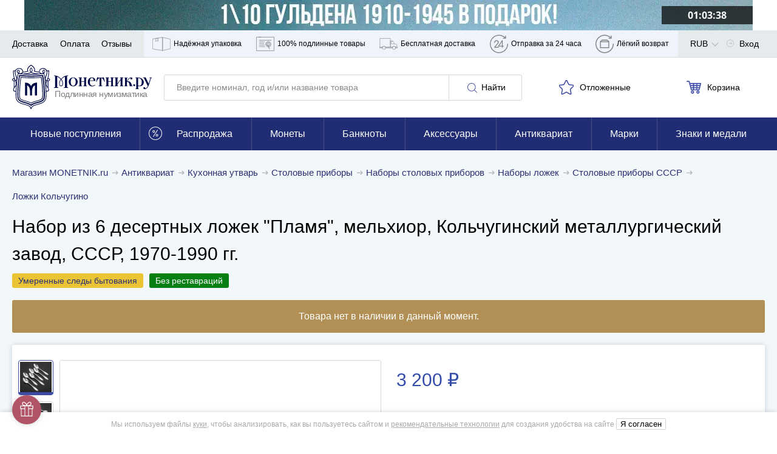

--- FILE ---
content_type: application/javascript; charset=utf-8
request_url: https://cdn.monetnik.ru/bundles/new_design/vendors.js?vf488900c0f
body_size: 13251
content:
/*! For license information please see vendors.js.LICENSE.txt */
!function(){try{var t="undefined"!=typeof window?window:"undefined"!=typeof global?global:"undefined"!=typeof self?self:{},e=(new Error).stack;e&&(t._sentryDebugIds=t._sentryDebugIds||{},t._sentryDebugIds[e]="cf8a7638-6bbe-40ec-a474-5deef4ad86e7",t._sentryDebugIdIdentifier="sentry-dbid-cf8a7638-6bbe-40ec-a474-5deef4ad86e7")}catch(t){}}(),("undefined"!=typeof window?window:"undefined"!=typeof global?global:"undefined"!=typeof self?self:{}).SENTRY_RELEASE={id:"f488900c0f"},(self.webpackChunkmonetnik_frontend=self.webpackChunkmonetnik_frontend||[]).push([[216],{35666:function(t){var e=function(t){var e,n=Object.prototype,r=n.hasOwnProperty,i=Object.defineProperty||function(t,e,n){t[e]=n.value},o="function"==typeof Symbol?Symbol:{},a=o.iterator||"@@iterator",s=o.asyncIterator||"@@asyncIterator",l=o.toStringTag||"@@toStringTag";function c(t,e,n){return Object.defineProperty(t,e,{value:n,enumerable:!0,configurable:!0,writable:!0}),t[e]}try{c({},"")}catch(t){c=function(t,e,n){return t[e]=n}}function u(t,e,n,r){var o=e&&e.prototype instanceof v?e:v,a=Object.create(o.prototype),s=new C(r||[]);return i(a,"_invoke",{value:x(t,n,s)}),a}function d(t,e,n){try{return{type:"normal",arg:t.call(e,n)}}catch(t){return{type:"throw",arg:t}}}t.wrap=u;var h="suspendedStart",f="suspendedYield",p="executing",g="completed",m={};function v(){}function y(){}function b(){}var _={};c(_,a,(function(){return this}));var E=Object.getPrototypeOf,w=E&&E(E(P([])));w&&w!==n&&r.call(w,a)&&(_=w);var k=b.prototype=v.prototype=Object.create(_);function S(t){["next","throw","return"].forEach((function(e){c(t,e,(function(t){return this._invoke(e,t)}))}))}function I(t,e){function n(i,o,a,s){var l=d(t[i],t,o);if("throw"!==l.type){var c=l.arg,u=c.value;return u&&"object"==typeof u&&r.call(u,"__await")?e.resolve(u.__await).then((function(t){n("next",t,a,s)}),(function(t){n("throw",t,a,s)})):e.resolve(u).then((function(t){c.value=t,a(c)}),(function(t){return n("throw",t,a,s)}))}s(l.arg)}var o;i(this,"_invoke",{value:function(t,r){function i(){return new e((function(e,i){n(t,r,e,i)}))}return o=o?o.then(i,i):i()}})}function x(t,e,n){var r=h;return function(i,o){if(r===p)throw new Error("Generator is already running");if(r===g){if("throw"===i)throw o;return F()}for(n.method=i,n.arg=o;;){var a=n.delegate;if(a){var s=O(a,n);if(s){if(s===m)continue;return s}}if("next"===n.method)n.sent=n._sent=n.arg;else if("throw"===n.method){if(r===h)throw r=g,n.arg;n.dispatchException(n.arg)}else"return"===n.method&&n.abrupt("return",n.arg);r=p;var l=d(t,e,n);if("normal"===l.type){if(r=n.done?g:f,l.arg===m)continue;return{value:l.arg,done:n.done}}"throw"===l.type&&(r=g,n.method="throw",n.arg=l.arg)}}}function O(t,n){var r=n.method,i=t.iterator[r];if(i===e)return n.delegate=null,"throw"===r&&t.iterator.return&&(n.method="return",n.arg=e,O(t,n),"throw"===n.method)||"return"!==r&&(n.method="throw",n.arg=new TypeError("The iterator does not provide a '"+r+"' method")),m;var o=d(i,t.iterator,n.arg);if("throw"===o.type)return n.method="throw",n.arg=o.arg,n.delegate=null,m;var a=o.arg;return a?a.done?(n[t.resultName]=a.value,n.next=t.nextLoc,"return"!==n.method&&(n.method="next",n.arg=e),n.delegate=null,m):a:(n.method="throw",n.arg=new TypeError("iterator result is not an object"),n.delegate=null,m)}function L(t){var e={tryLoc:t[0]};1 in t&&(e.catchLoc=t[1]),2 in t&&(e.finallyLoc=t[2],e.afterLoc=t[3]),this.tryEntries.push(e)}function A(t){var e=t.completion||{};e.type="normal",delete e.arg,t.completion=e}function C(t){this.tryEntries=[{tryLoc:"root"}],t.forEach(L,this),this.reset(!0)}function P(t){if(t){var n=t[a];if(n)return n.call(t);if("function"==typeof t.next)return t;if(!isNaN(t.length)){var i=-1,o=function n(){for(;++i<t.length;)if(r.call(t,i))return n.value=t[i],n.done=!1,n;return n.value=e,n.done=!0,n};return o.next=o}}return{next:F}}function F(){return{value:e,done:!0}}return y.prototype=b,i(k,"constructor",{value:b,configurable:!0}),i(b,"constructor",{value:y,configurable:!0}),y.displayName=c(b,l,"GeneratorFunction"),t.isGeneratorFunction=function(t){var e="function"==typeof t&&t.constructor;return!!e&&(e===y||"GeneratorFunction"===(e.displayName||e.name))},t.mark=function(t){return Object.setPrototypeOf?Object.setPrototypeOf(t,b):(t.__proto__=b,c(t,l,"GeneratorFunction")),t.prototype=Object.create(k),t},t.awrap=function(t){return{__await:t}},S(I.prototype),c(I.prototype,s,(function(){return this})),t.AsyncIterator=I,t.async=function(e,n,r,i,o){void 0===o&&(o=Promise);var a=new I(u(e,n,r,i),o);return t.isGeneratorFunction(n)?a:a.next().then((function(t){return t.done?t.value:a.next()}))},S(k),c(k,l,"Generator"),c(k,a,(function(){return this})),c(k,"toString",(function(){return"[object Generator]"})),t.keys=function(t){var e=Object(t),n=[];for(var r in e)n.push(r);return n.reverse(),function t(){for(;n.length;){var r=n.pop();if(r in e)return t.value=r,t.done=!1,t}return t.done=!0,t}},t.values=P,C.prototype={constructor:C,reset:function(t){if(this.prev=0,this.next=0,this.sent=this._sent=e,this.done=!1,this.delegate=null,this.method="next",this.arg=e,this.tryEntries.forEach(A),!t)for(var n in this)"t"===n.charAt(0)&&r.call(this,n)&&!isNaN(+n.slice(1))&&(this[n]=e)},stop:function(){this.done=!0;var t=this.tryEntries[0].completion;if("throw"===t.type)throw t.arg;return this.rval},dispatchException:function(t){if(this.done)throw t;var n=this;function i(r,i){return s.type="throw",s.arg=t,n.next=r,i&&(n.method="next",n.arg=e),!!i}for(var o=this.tryEntries.length-1;o>=0;--o){var a=this.tryEntries[o],s=a.completion;if("root"===a.tryLoc)return i("end");if(a.tryLoc<=this.prev){var l=r.call(a,"catchLoc"),c=r.call(a,"finallyLoc");if(l&&c){if(this.prev<a.catchLoc)return i(a.catchLoc,!0);if(this.prev<a.finallyLoc)return i(a.finallyLoc)}else if(l){if(this.prev<a.catchLoc)return i(a.catchLoc,!0)}else{if(!c)throw new Error("try statement without catch or finally");if(this.prev<a.finallyLoc)return i(a.finallyLoc)}}}},abrupt:function(t,e){for(var n=this.tryEntries.length-1;n>=0;--n){var i=this.tryEntries[n];if(i.tryLoc<=this.prev&&r.call(i,"finallyLoc")&&this.prev<i.finallyLoc){var o=i;break}}o&&("break"===t||"continue"===t)&&o.tryLoc<=e&&e<=o.finallyLoc&&(o=null);var a=o?o.completion:{};return a.type=t,a.arg=e,o?(this.method="next",this.next=o.finallyLoc,m):this.complete(a)},complete:function(t,e){if("throw"===t.type)throw t.arg;return"break"===t.type||"continue"===t.type?this.next=t.arg:"return"===t.type?(this.rval=this.arg=t.arg,this.method="return",this.next="end"):"normal"===t.type&&e&&(this.next=e),m},finish:function(t){for(var e=this.tryEntries.length-1;e>=0;--e){var n=this.tryEntries[e];if(n.finallyLoc===t)return this.complete(n.completion,n.afterLoc),A(n),m}},catch:function(t){for(var e=this.tryEntries.length-1;e>=0;--e){var n=this.tryEntries[e];if(n.tryLoc===t){var r=n.completion;if("throw"===r.type){var i=r.arg;A(n)}return i}}throw new Error("illegal catch attempt")},delegateYield:function(t,n,r){return this.delegate={iterator:P(t),resultName:n,nextLoc:r},"next"===this.method&&(this.arg=e),m}},t}(t.exports);try{regeneratorRuntime=e}catch(t){"object"==typeof globalThis?globalThis.regeneratorRuntime=e:Function("r","regeneratorRuntime = r")(e)}},35987:function(t,e,n){n.d(e,{CR:function(){return l},FC:function(){return d},Jh:function(){return a},KL:function(){return h},XA:function(){return s},ZT:function(){return i},ev:function(){return c},mG:function(){return o},qq:function(){return u}});var r=function(t,e){return r=Object.setPrototypeOf||{__proto__:[]}instanceof Array&&function(t,e){t.__proto__=e}||function(t,e){for(var n in e)Object.prototype.hasOwnProperty.call(e,n)&&(t[n]=e[n])},r(t,e)};function i(t,e){if("function"!=typeof e&&null!==e)throw new TypeError("Class extends value "+String(e)+" is not a constructor or null");function n(){this.constructor=t}r(t,e),t.prototype=null===e?Object.create(e):(n.prototype=e.prototype,new n)}function o(t,e,n,r){return new(n||(n=Promise))((function(i,o){function a(t){try{l(r.next(t))}catch(t){o(t)}}function s(t){try{l(r.throw(t))}catch(t){o(t)}}function l(t){var e;t.done?i(t.value):(e=t.value,e instanceof n?e:new n((function(t){t(e)}))).then(a,s)}l((r=r.apply(t,e||[])).next())}))}function a(t,e){var n,r,i,o,a={label:0,sent:function(){if(1&i[0])throw i[1];return i[1]},trys:[],ops:[]};return o={next:s(0),throw:s(1),return:s(2)},"function"==typeof Symbol&&(o[Symbol.iterator]=function(){return this}),o;function s(s){return function(l){return function(s){if(n)throw new TypeError("Generator is already executing.");for(;o&&(o=0,s[0]&&(a=0)),a;)try{if(n=1,r&&(i=2&s[0]?r.return:s[0]?r.throw||((i=r.return)&&i.call(r),0):r.next)&&!(i=i.call(r,s[1])).done)return i;switch(r=0,i&&(s=[2&s[0],i.value]),s[0]){case 0:case 1:i=s;break;case 4:return a.label++,{value:s[1],done:!1};case 5:a.label++,r=s[1],s=[0];continue;case 7:s=a.ops.pop(),a.trys.pop();continue;default:if(!(i=a.trys,(i=i.length>0&&i[i.length-1])||6!==s[0]&&2!==s[0])){a=0;continue}if(3===s[0]&&(!i||s[1]>i[0]&&s[1]<i[3])){a.label=s[1];break}if(6===s[0]&&a.label<i[1]){a.label=i[1],i=s;break}if(i&&a.label<i[2]){a.label=i[2],a.ops.push(s);break}i[2]&&a.ops.pop(),a.trys.pop();continue}s=e.call(t,a)}catch(t){s=[6,t],r=0}finally{n=i=0}if(5&s[0])throw s[1];return{value:s[0]?s[1]:void 0,done:!0}}([s,l])}}}Object.create;function s(t){var e="function"==typeof Symbol&&Symbol.iterator,n=e&&t[e],r=0;if(n)return n.call(t);if(t&&"number"==typeof t.length)return{next:function(){return t&&r>=t.length&&(t=void 0),{value:t&&t[r++],done:!t}}};throw new TypeError(e?"Object is not iterable.":"Symbol.iterator is not defined.")}function l(t,e){var n="function"==typeof Symbol&&t[Symbol.iterator];if(!n)return t;var r,i,o=n.call(t),a=[];try{for(;(void 0===e||e-- >0)&&!(r=o.next()).done;)a.push(r.value)}catch(t){i={error:t}}finally{try{r&&!r.done&&(n=o.return)&&n.call(o)}finally{if(i)throw i.error}}return a}function c(t,e,n){if(n||2===arguments.length)for(var r,i=0,o=e.length;i<o;i++)!r&&i in e||(r||(r=Array.prototype.slice.call(e,0,i)),r[i]=e[i]);return t.concat(r||Array.prototype.slice.call(e))}function u(t){return this instanceof u?(this.v=t,this):new u(t)}function d(t,e,n){if(!Symbol.asyncIterator)throw new TypeError("Symbol.asyncIterator is not defined.");var r,i=n.apply(t,e||[]),o=[];return r={},a("next"),a("throw"),a("return"),r[Symbol.asyncIterator]=function(){return this},r;function a(t){i[t]&&(r[t]=function(e){return new Promise((function(n,r){o.push([t,e,n,r])>1||s(t,e)}))})}function s(t,e){try{(n=i[t](e)).value instanceof u?Promise.resolve(n.value.v).then(l,c):d(o[0][2],n)}catch(t){d(o[0][3],t)}var n}function l(t){s("next",t)}function c(t){s("throw",t)}function d(t,e){t(e),o.shift(),o.length&&s(o[0][0],o[0][1])}}function h(t){if(!Symbol.asyncIterator)throw new TypeError("Symbol.asyncIterator is not defined.");var e,n=t[Symbol.asyncIterator];return n?n.call(t):(t=s(t),e={},r("next"),r("throw"),r("return"),e[Symbol.asyncIterator]=function(){return this},e);function r(n){e[n]=t[n]&&function(e){return new Promise((function(r,i){(function(t,e,n,r){Promise.resolve(r).then((function(e){t({value:e,done:n})}),e)})(r,i,(e=t[n](e)).done,e.value)}))}}}Object.create},38946:function(t){"undefined"!=typeof self&&self,t.exports=function(t){function e(r){if(n[r])return n[r].exports;var i=n[r]={i:r,l:!1,exports:{}};return t[r].call(i.exports,i,i.exports,e),i.l=!0,i.exports}var n={};return e.m=t,e.c=n,e.d=function(t,n,r){e.o(t,n)||Object.defineProperty(t,n,{configurable:!1,enumerable:!0,get:r})},e.n=function(t){var n=t&&t.__esModule?function(){return t.default}:function(){return t};return e.d(n,"a",n),n},e.o=function(t,e){return Object.prototype.hasOwnProperty.call(t,e)},e.p="",e(e.s=0)}([function(t,e,n){function r(t,e){if(!(t instanceof e))throw new TypeError("Cannot call a class as a function")}Object.defineProperty(e,"__esModule",{value:!0});var i="function"==typeof Symbol&&"symbol"==typeof Symbol.iterator?function(t){return typeof t}:function(t){return t&&"function"==typeof Symbol&&t.constructor===Symbol&&t!==Symbol.prototype?"symbol":typeof t},o=function(){function t(t,e){for(var n=0;n<e.length;n++){var r=e[n];r.enumerable=r.enumerable||!1,r.configurable=!0,"value"in r&&(r.writable=!0),Object.defineProperty(t,r.key,r)}}return function(e,n,r){return n&&t(e.prototype,n),r&&t(e,r),e}}(),a=function(){function t(e){var n=this;if(r(this,t),this.config=t.mergeSettings(e),this.selector="string"==typeof this.config.selector?document.querySelector(this.config.selector):this.config.selector,null===this.selector)throw new Error("Something wrong with your selector 😭");this.resolveSlidesNumber(),this.selectorWidth=this.selector.offsetWidth,this.innerElements=[].slice.call(this.selector.children),this.currentSlide=this.config.loop?this.config.startIndex%this.innerElements.length:Math.max(0,Math.min(this.config.startIndex,this.innerElements.length-this.perPage)),this.transformProperty=t.webkitOrNot(),["resizeHandler","touchstartHandler","touchendHandler","touchmoveHandler","mousedownHandler","mouseupHandler","mouseleaveHandler","mousemoveHandler","clickHandler"].forEach((function(t){n[t]=n[t].bind(n)})),this.init()}return o(t,[{key:"attachEvents",value:function(){window.addEventListener("resize",this.resizeHandler),this.config.draggable&&(this.pointerDown=!1,this.drag={startX:0,endX:0,startY:0,letItGo:null,preventClick:!1},this.selector.addEventListener("touchstart",this.touchstartHandler),this.selector.addEventListener("touchend",this.touchendHandler),this.selector.addEventListener("touchmove",this.touchmoveHandler),this.selector.addEventListener("mousedown",this.mousedownHandler),this.selector.addEventListener("mouseup",this.mouseupHandler),this.selector.addEventListener("mouseleave",this.mouseleaveHandler),this.selector.addEventListener("mousemove",this.mousemoveHandler),this.selector.addEventListener("click",this.clickHandler))}},{key:"detachEvents",value:function(){window.removeEventListener("resize",this.resizeHandler),this.selector.removeEventListener("touchstart",this.touchstartHandler),this.selector.removeEventListener("touchend",this.touchendHandler),this.selector.removeEventListener("touchmove",this.touchmoveHandler),this.selector.removeEventListener("mousedown",this.mousedownHandler),this.selector.removeEventListener("mouseup",this.mouseupHandler),this.selector.removeEventListener("mouseleave",this.mouseleaveHandler),this.selector.removeEventListener("mousemove",this.mousemoveHandler),this.selector.removeEventListener("click",this.clickHandler)}},{key:"init",value:function(){this.attachEvents(),this.selector.style.overflow="hidden",this.selector.style.direction=this.config.rtl?"rtl":"ltr",this.buildSliderFrame(),this.config.onInit.call(this)}},{key:"buildSliderFrame",value:function(){var t=this.selectorWidth/this.perPage,e=this.config.loop?this.innerElements.length+2*this.perPage:this.innerElements.length;this.sliderFrame=document.createElement("div"),this.sliderFrame.style.width=t*e+"px",this.enableTransition(),this.config.draggable&&(this.selector.style.cursor="-webkit-grab");var n=document.createDocumentFragment();if(this.config.loop)for(var r=this.innerElements.length-this.perPage;r<this.innerElements.length;r++){var i=this.buildSliderFrameItem(this.innerElements[r].cloneNode(!0));n.appendChild(i)}for(var o=0;o<this.innerElements.length;o++){var a=this.buildSliderFrameItem(this.innerElements[o]);n.appendChild(a)}if(this.config.loop)for(var s=0;s<this.perPage;s++){var l=this.buildSliderFrameItem(this.innerElements[s].cloneNode(!0));n.appendChild(l)}this.sliderFrame.appendChild(n),this.selector.innerHTML="",this.selector.appendChild(this.sliderFrame),this.slideToCurrent()}},{key:"buildSliderFrameItem",value:function(t){var e=document.createElement("div");return e.style.cssFloat=this.config.rtl?"right":"left",e.style.float=this.config.rtl?"right":"left",e.style.width=(this.config.loop?100/(this.innerElements.length+2*this.perPage):100/this.innerElements.length)+"%",e.appendChild(t),e}},{key:"resolveSlidesNumber",value:function(){if("number"==typeof this.config.perPage)this.perPage=this.config.perPage;else if("object"===i(this.config.perPage))for(var t in this.perPage=1,this.config.perPage)window.innerWidth>=t&&(this.perPage=this.config.perPage[t])}},{key:"prev",value:function(){var t=arguments.length>0&&void 0!==arguments[0]?arguments[0]:1,e=arguments[1];if(!(this.innerElements.length<=this.perPage)){var n=this.currentSlide;if(this.config.loop)if(this.currentSlide-t<0){this.disableTransition();var r=this.currentSlide+this.innerElements.length,i=r+this.perPage,o=(this.config.rtl?1:-1)*i*(this.selectorWidth/this.perPage),a=this.config.draggable?this.drag.endX-this.drag.startX:0;this.sliderFrame.style[this.transformProperty]="translate3d("+(o+a)+"px, 0, 0)",this.currentSlide=r-t}else this.currentSlide=this.currentSlide-t;else this.currentSlide=Math.max(this.currentSlide-t,0);n!==this.currentSlide&&(this.slideToCurrent(this.config.loop),this.config.onChange.call(this),e&&e.call(this))}}},{key:"next",value:function(){var t=arguments.length>0&&void 0!==arguments[0]?arguments[0]:1,e=arguments[1];if(!(this.innerElements.length<=this.perPage)){var n=this.currentSlide;if(this.config.loop)if(this.currentSlide+t>this.innerElements.length-this.perPage){this.disableTransition();var r=this.currentSlide-this.innerElements.length,i=r+this.perPage,o=(this.config.rtl?1:-1)*i*(this.selectorWidth/this.perPage),a=this.config.draggable?this.drag.endX-this.drag.startX:0;this.sliderFrame.style[this.transformProperty]="translate3d("+(o+a)+"px, 0, 0)",this.currentSlide=r+t}else this.currentSlide=this.currentSlide+t;else this.currentSlide=Math.min(this.currentSlide+t,this.innerElements.length-this.perPage);n!==this.currentSlide&&(this.slideToCurrent(this.config.loop),this.config.onChange.call(this),e&&e.call(this))}}},{key:"disableTransition",value:function(){this.sliderFrame.style.webkitTransition="all 0ms "+this.config.easing,this.sliderFrame.style.transition="all 0ms "+this.config.easing}},{key:"enableTransition",value:function(){this.sliderFrame.style.webkitTransition="all "+this.config.duration+"ms "+this.config.easing,this.sliderFrame.style.transition="all "+this.config.duration+"ms "+this.config.easing}},{key:"goTo",value:function(t,e){if(!(this.innerElements.length<=this.perPage)){var n=this.currentSlide;this.currentSlide=this.config.loop?t%this.innerElements.length:Math.min(Math.max(t,0),this.innerElements.length-this.perPage),n!==this.currentSlide&&(this.slideToCurrent(),this.config.onChange.call(this),e&&e.call(this))}}},{key:"slideToCurrent",value:function(t){var e=this,n=this.config.loop?this.currentSlide+this.perPage:this.currentSlide,r=(this.config.rtl?1:-1)*n*(this.selectorWidth/this.perPage);t?requestAnimationFrame((function(){requestAnimationFrame((function(){e.enableTransition(),e.sliderFrame.style[e.transformProperty]="translate3d("+r+"px, 0, 0)"}))})):this.sliderFrame.style[this.transformProperty]="translate3d("+r+"px, 0, 0)"}},{key:"updateAfterDrag",value:function(){var t=(this.config.rtl?-1:1)*(this.drag.endX-this.drag.startX),e=Math.abs(t),n=this.config.multipleDrag?Math.ceil(e/(this.selectorWidth/this.perPage)):1,r=t>0&&this.currentSlide-n<0,i=t<0&&this.currentSlide+n>this.innerElements.length-this.perPage;t>0&&e>this.config.threshold&&this.innerElements.length>this.perPage?this.prev(n):t<0&&e>this.config.threshold&&this.innerElements.length>this.perPage&&this.next(n),this.slideToCurrent(r||i)}},{key:"resizeHandler",value:function(){this.resolveSlidesNumber(),this.currentSlide+this.perPage>this.innerElements.length&&(this.currentSlide=this.innerElements.length<=this.perPage?0:this.innerElements.length-this.perPage),this.selectorWidth=this.selector.offsetWidth,this.buildSliderFrame()}},{key:"clearDrag",value:function(){this.drag={startX:0,endX:0,startY:0,letItGo:null,preventClick:this.drag.preventClick}}},{key:"touchstartHandler",value:function(t){-1!==["TEXTAREA","OPTION","INPUT","SELECT"].indexOf(t.target.nodeName)||(t.stopPropagation(),this.pointerDown=!0,this.drag.startX=t.touches[0].pageX,this.drag.startY=t.touches[0].pageY)}},{key:"touchendHandler",value:function(t){t.stopPropagation(),this.pointerDown=!1,this.enableTransition(),this.drag.endX&&this.updateAfterDrag(),this.clearDrag()}},{key:"touchmoveHandler",value:function(t){if(t.stopPropagation(),null===this.drag.letItGo&&(this.drag.letItGo=Math.abs(this.drag.startY-t.touches[0].pageY)<Math.abs(this.drag.startX-t.touches[0].pageX)),this.pointerDown&&this.drag.letItGo){t.preventDefault(),this.drag.endX=t.touches[0].pageX,this.sliderFrame.style.webkitTransition="all 0ms "+this.config.easing,this.sliderFrame.style.transition="all 0ms "+this.config.easing;var e=(this.config.loop?this.currentSlide+this.perPage:this.currentSlide)*(this.selectorWidth/this.perPage),n=this.drag.endX-this.drag.startX,r=this.config.rtl?e+n:e-n;this.sliderFrame.style[this.transformProperty]="translate3d("+(this.config.rtl?1:-1)*r+"px, 0, 0)"}}},{key:"mousedownHandler",value:function(t){-1!==["TEXTAREA","OPTION","INPUT","SELECT"].indexOf(t.target.nodeName)||(t.preventDefault(),t.stopPropagation(),this.pointerDown=!0,this.drag.startX=t.pageX)}},{key:"mouseupHandler",value:function(t){t.stopPropagation(),this.pointerDown=!1,this.selector.style.cursor="-webkit-grab",this.enableTransition(),this.drag.endX&&this.updateAfterDrag(),this.clearDrag()}},{key:"mousemoveHandler",value:function(t){if(t.preventDefault(),this.pointerDown){"A"===t.target.nodeName&&(this.drag.preventClick=!0),this.drag.endX=t.pageX,this.selector.style.cursor="-webkit-grabbing",this.sliderFrame.style.webkitTransition="all 0ms "+this.config.easing,this.sliderFrame.style.transition="all 0ms "+this.config.easing;var e=(this.config.loop?this.currentSlide+this.perPage:this.currentSlide)*(this.selectorWidth/this.perPage),n=this.drag.endX-this.drag.startX,r=this.config.rtl?e+n:e-n;this.sliderFrame.style[this.transformProperty]="translate3d("+(this.config.rtl?1:-1)*r+"px, 0, 0)"}}},{key:"mouseleaveHandler",value:function(t){this.pointerDown&&(this.pointerDown=!1,this.selector.style.cursor="-webkit-grab",this.drag.endX=t.pageX,this.drag.preventClick=!1,this.enableTransition(),this.updateAfterDrag(),this.clearDrag())}},{key:"clickHandler",value:function(t){this.drag.preventClick&&t.preventDefault(),this.drag.preventClick=!1}},{key:"remove",value:function(t,e){if(t<0||t>=this.innerElements.length)throw new Error("Item to remove doesn't exist 😭");var n=t<this.currentSlide,r=this.currentSlide+this.perPage-1===t;(n||r)&&this.currentSlide--,this.innerElements.splice(t,1),this.buildSliderFrame(),e&&e.call(this)}},{key:"insert",value:function(t,e,n){if(e<0||e>this.innerElements.length+1)throw new Error("Unable to inset it at this index 😭");if(-1!==this.innerElements.indexOf(t))throw new Error("The same item in a carousel? Really? Nope 😭");var r=e<=this.currentSlide>0&&this.innerElements.length;this.currentSlide=r?this.currentSlide+1:this.currentSlide,this.innerElements.splice(e,0,t),this.buildSliderFrame(),n&&n.call(this)}},{key:"prepend",value:function(t,e){this.insert(t,0),e&&e.call(this)}},{key:"append",value:function(t,e){this.insert(t,this.innerElements.length+1),e&&e.call(this)}},{key:"destroy",value:function(){var t=arguments.length>0&&void 0!==arguments[0]&&arguments[0],e=arguments[1];if(this.detachEvents(),this.selector.style.cursor="auto",t){for(var n=document.createDocumentFragment(),r=0;r<this.innerElements.length;r++)n.appendChild(this.innerElements[r]);this.selector.innerHTML="",this.selector.appendChild(n),this.selector.removeAttribute("style")}e&&e.call(this)}}],[{key:"mergeSettings",value:function(t){var e={selector:".siema",duration:200,easing:"ease-out",perPage:1,startIndex:0,draggable:!0,multipleDrag:!0,threshold:20,loop:!1,rtl:!1,onInit:function(){},onChange:function(){}},n=t;for(var r in n)e[r]=n[r];return e}},{key:"webkitOrNot",value:function(){return"string"==typeof document.documentElement.style.transform?"transform":"WebkitTransform"}}]),t}();e.default=a,t.exports=e.default}])},55525:function(t,e,n){var r,i;i=void 0!==n.g?n.g:"undefined"!=typeof window?window:this,r=function(){return t=i,e={ignore:"[data-scroll-ignore]",header:null,topOnEmptyHash:!0,speed:500,speedAsDuration:!1,durationMax:null,durationMin:null,clip:!0,offset:0,easing:"easeInOutCubic",customEasing:null,updateURL:!0,popstate:!0,emitEvents:!0},n=function(){var t={};return Array.prototype.forEach.call(arguments,(function(e){for(var n in e){if(!e.hasOwnProperty(n))return;t[n]=e[n]}})),t},r=function(t){"#"===t.charAt(0)&&(t=t.substr(1));for(var e,n=String(t),r=n.length,i=-1,o="",a=n.charCodeAt(0);++i<r;){if(0===(e=n.charCodeAt(i)))throw new InvalidCharacterError("Invalid character: the input contains U+0000.");o+=1<=e&&e<=31||127==e||0===i&&48<=e&&e<=57||1===i&&48<=e&&e<=57&&45===a?"\\"+e.toString(16)+" ":128<=e||45===e||95===e||48<=e&&e<=57||65<=e&&e<=90||97<=e&&e<=122?n.charAt(i):"\\"+n.charAt(i)}return"#"+o},o=function(){return Math.max(document.body.scrollHeight,document.documentElement.scrollHeight,document.body.offsetHeight,document.documentElement.offsetHeight,document.body.clientHeight,document.documentElement.clientHeight)},a=function(e){return e?(n=e,parseInt(t.getComputedStyle(n).height,10)+e.offsetTop):0;var n},s=function(e,n,r){0===e&&document.body.focus(),r||(e.focus(),document.activeElement!==e&&(e.setAttribute("tabindex","-1"),e.focus(),e.style.outline="none"),t.scrollTo(0,n))},l=function(e,n,r,i){if(n.emitEvents&&"function"==typeof t.CustomEvent){var o=new CustomEvent(e,{bubbles:!0,detail:{anchor:r,toggle:i}});document.dispatchEvent(o)}},function(i,c){var u,d,h,f,p={cancelScroll:function(t){cancelAnimationFrame(f),f=null,t||l("scrollCancel",u)},animateScroll:function(r,i,c){p.cancelScroll();var d=n(u||e,c||{}),g="[object Number]"===Object.prototype.toString.call(r),m=g||!r.tagName?null:r;if(g||m){var v=t.pageYOffset;d.header&&!h&&(h=document.querySelector(d.header));var y,b,_,E,w,k,S,I,x=a(h),O=g?r:function(e,n,r,i){var a=0;if(e.offsetParent)for(;a+=e.offsetTop,e=e.offsetParent;);return a=Math.max(a-n-r,0),i&&(a=Math.min(a,o()-t.innerHeight)),a}(m,x,parseInt("function"==typeof d.offset?d.offset(r,i):d.offset,10),d.clip),L=O-v,A=o(),C=0,P=(y=L,_=(b=d).speedAsDuration?b.speed:Math.abs(y/1e3*b.speed),b.durationMax&&_>b.durationMax?b.durationMax:b.durationMin&&_<b.durationMin?b.durationMin:parseInt(_,10)),F=function(e){var n,o,a;E||(E=e),C+=e-E,k=v+L*(o=w=1<(w=0===P?0:C/P)?1:w,"easeInQuad"===(n=d).easing&&(a=o*o),"easeOutQuad"===n.easing&&(a=o*(2-o)),"easeInOutQuad"===n.easing&&(a=o<.5?2*o*o:(4-2*o)*o-1),"easeInCubic"===n.easing&&(a=o*o*o),"easeOutCubic"===n.easing&&(a=--o*o*o+1),"easeInOutCubic"===n.easing&&(a=o<.5?4*o*o*o:(o-1)*(2*o-2)*(2*o-2)+1),"easeInQuart"===n.easing&&(a=o*o*o*o),"easeOutQuart"===n.easing&&(a=1- --o*o*o*o),"easeInOutQuart"===n.easing&&(a=o<.5?8*o*o*o*o:1-8*--o*o*o*o),"easeInQuint"===n.easing&&(a=o*o*o*o*o),"easeOutQuint"===n.easing&&(a=1+--o*o*o*o*o),"easeInOutQuint"===n.easing&&(a=o<.5?16*o*o*o*o*o:1+16*--o*o*o*o*o),n.customEasing&&(a=n.customEasing(o)),a||o),t.scrollTo(0,Math.floor(k)),function(e,n){var o=t.pageYOffset;if(e==n||o==n||(v<n&&t.innerHeight+o)>=A)return p.cancelScroll(!0),s(r,n,g),l("scrollStop",d,r,i),!(f=E=null)}(k,O)||(f=t.requestAnimationFrame(F),E=e)};0===t.pageYOffset&&t.scrollTo(0,0),S=r,I=d,g||history.pushState&&I.updateURL&&history.pushState({smoothScroll:JSON.stringify(I),anchor:S.id},document.title,S===document.documentElement?"#top":"#"+S.id),"matchMedia"in t&&t.matchMedia("(prefers-reduced-motion)").matches?s(r,Math.floor(O),!1):(l("scrollStart",d,r,i),p.cancelScroll(!0),t.requestAnimationFrame(F))}}},g=function(e){if(!e.defaultPrevented&&!(0!==e.button||e.metaKey||e.ctrlKey||e.shiftKey)&&"closest"in e.target&&(d=e.target.closest(i))&&"a"===d.tagName.toLowerCase()&&!e.target.closest(u.ignore)&&d.hostname===t.location.hostname&&d.pathname===t.location.pathname&&/#/.test(d.href)){var n,o;try{n=r(decodeURIComponent(d.hash))}catch(e){n=r(d.hash)}if("#"===n){if(!u.topOnEmptyHash)return;o=document.documentElement}else o=document.querySelector(n);(o=o||"#top"!==n?o:document.documentElement)&&(e.preventDefault(),function(e){if(history.replaceState&&e.updateURL&&!history.state){var n=t.location.hash;n=n||"",history.replaceState({smoothScroll:JSON.stringify(e),anchor:n||t.pageYOffset},document.title,n||t.location.href)}}(u),p.animateScroll(o,d))}},m=function(t){if(null!==history.state&&history.state.smoothScroll&&history.state.smoothScroll===JSON.stringify(u)){var e=history.state.anchor;"string"==typeof e&&e&&!(e=document.querySelector(r(history.state.anchor)))||p.animateScroll(e,null,{updateURL:!1})}};return p.destroy=function(){u&&(document.removeEventListener("click",g,!1),t.removeEventListener("popstate",m,!1),p.cancelScroll(),f=h=d=u=null)},function(){if(!("querySelector"in document&&"addEventListener"in t&&"requestAnimationFrame"in t&&"closest"in t.Element.prototype))throw"Smooth Scroll: This browser does not support the required JavaScript methods and browser APIs.";p.destroy(),u=n(e,c||{}),h=u.header?document.querySelector(u.header):null,document.addEventListener("click",g,!1),u.updateURL&&u.popstate&&t.addEventListener("popstate",m,!1)}(),p};var t,e,n,r,o,a,s,l}.apply(e,[]),void 0===r||(t.exports=r)},59407:function(t,e,n){n.d(e,{Z:function(){return lt}});const r="undefined"!=typeof window,i=r&&!("onscroll"in window)||"undefined"!=typeof navigator&&/(gle|ing|ro)bot|crawl|spider/i.test(navigator.userAgent),o=r&&"IntersectionObserver"in window,a=r&&"classList"in document.createElement("p"),s=r&&window.devicePixelRatio>1,l={elements_selector:".lazy",container:i||r?document:null,threshold:300,thresholds:null,data_src:"src",data_srcset:"srcset",data_sizes:"sizes",data_bg:"bg",data_bg_hidpi:"bg-hidpi",data_bg_multi:"bg-multi",data_bg_multi_hidpi:"bg-multi-hidpi",data_bg_set:"bg-set",data_poster:"poster",class_applied:"applied",class_loading:"loading",class_loaded:"loaded",class_error:"error",class_entered:"entered",class_exited:"exited",unobserve_completed:!0,unobserve_entered:!1,cancel_on_exit:!0,callback_enter:null,callback_exit:null,callback_applied:null,callback_loading:null,callback_loaded:null,callback_error:null,callback_finish:null,callback_cancel:null,use_native:!1,restore_on_error:!1},c=t=>Object.assign({},l,t),u=function(t,e){let n;const r="LazyLoad::Initialized",i=new t(e);try{n=new CustomEvent(r,{detail:{instance:i}})}catch(t){n=document.createEvent("CustomEvent"),n.initCustomEvent(r,!1,!1,{instance:i})}window.dispatchEvent(n)},d="src",h="llOriginalAttrs",f=(t,e)=>t.getAttribute("data-"+e),p=t=>f(t,"ll-status"),g=(t,e)=>((t,e,n)=>{var r="data-ll-status";null!==n?t.setAttribute(r,n):t.removeAttribute(r)})(t,0,e),m=t=>g(t,null),v=t=>null===p(t),y=t=>"native"===p(t),b=["loading","loaded","applied","error"],_=(t,e,n,r)=>{t&&(void 0===r?void 0===n?t(e):t(e,n):t(e,n,r))},E=(t,e)=>{a?t.classList.add(e):t.className+=(t.className?" ":"")+e},w=(t,e)=>{a?t.classList.remove(e):t.className=t.className.replace(new RegExp("(^|\\s+)"+e+"(\\s+|$)")," ").replace(/^\s+/,"").replace(/\s+$/,"")},k=t=>t.llTempImage,S=(t,e)=>{if(!e)return;const n=e._observer;n&&n.unobserve(t)},I=(t,e)=>{t&&(t.loadingCount+=e)},x=(t,e)=>{t&&(t.toLoadCount=e)},O=t=>{let e=[];for(let n,r=0;n=t.children[r];r+=1)"SOURCE"===n.tagName&&e.push(n);return e},L=(t,e)=>{const n=t.parentNode;n&&"PICTURE"===n.tagName&&O(n).forEach(e)},A=(t,e)=>{O(t).forEach(e)},C=[d],P=[d,"poster"],F=[d,"srcset","sizes"],T=["data"],N=t=>!!t[h],j=t=>t[h],H=t=>delete t[h],M=(t,e)=>{if(N(t))return;const n={};e.forEach((e=>{n[e]=t.getAttribute(e)})),t[h]=n},R=(t,e)=>{if(!N(t))return;const n=j(t);e.forEach((e=>{((t,e,n)=>{n?t.setAttribute(e,n):t.removeAttribute(e)})(t,e,n[e])}))},D=(t,e,n)=>{E(t,e.class_applied),g(t,"applied"),n&&(e.unobserve_completed&&S(t,e),_(e.callback_applied,t,n))},X=(t,e,n)=>{E(t,e.class_loading),g(t,"loading"),n&&(I(n,1),_(e.callback_loading,t,n))},G=(t,e,n)=>{n&&t.setAttribute(e,n)},z=(t,e)=>{G(t,"sizes",f(t,e.data_sizes)),G(t,"srcset",f(t,e.data_srcset)),G(t,d,f(t,e.data_src))},U={IMG:(t,e)=>{L(t,(t=>{M(t,F),z(t,e)})),M(t,F),z(t,e)},IFRAME:(t,e)=>{M(t,C),G(t,d,f(t,e.data_src))},VIDEO:(t,e)=>{A(t,(t=>{M(t,C),G(t,d,f(t,e.data_src))})),M(t,P),G(t,"poster",f(t,e.data_poster)),G(t,d,f(t,e.data_src)),t.load()},OBJECT:(t,e)=>{M(t,T),G(t,"data",f(t,e.data_src))}},$=["IMG","IFRAME","VIDEO","OBJECT"],q=(t,e)=>{!e||(t=>t.loadingCount>0)(e)||(t=>t.toLoadCount>0)(e)||_(t.callback_finish,e)},W=(t,e,n)=>{t.addEventListener(e,n),t.llEvLisnrs[e]=n},Y=(t,e,n)=>{t.removeEventListener(e,n)},J=t=>!!t.llEvLisnrs,V=t=>{if(!J(t))return;const e=t.llEvLisnrs;for(let n in e){const r=e[n];Y(t,n,r)}delete t.llEvLisnrs},B=(t,e,n)=>{(t=>{delete t.llTempImage})(t),I(n,-1),(t=>{t&&(t.toLoadCount-=1)})(n),w(t,e.class_loading),e.unobserve_completed&&S(t,n)},Q=(t,e,n)=>{const r=k(t)||t;J(r)||((t,e,n)=>{J(t)||(t.llEvLisnrs={});const r="VIDEO"===t.tagName?"loadeddata":"load";W(t,r,e),W(t,"error",n)})(r,(i=>{((t,e,n,r)=>{const i=y(e);B(e,n,r),E(e,n.class_loaded),g(e,"loaded"),_(n.callback_loaded,e,r),i||q(n,r)})(0,t,e,n),V(r)}),(i=>{((t,e,n,r)=>{const i=y(e);B(e,n,r),E(e,n.class_error),g(e,"error"),_(n.callback_error,e,r),n.restore_on_error&&R(e,F),i||q(n,r)})(0,t,e,n),V(r)}))},Z=(t,e,n)=>{(t=>$.indexOf(t.tagName)>-1)(t)?((t,e,n)=>{Q(t,e,n),((t,e,n)=>{const r=U[t.tagName];r&&(r(t,e),X(t,e,n))})(t,e,n)})(t,e,n):((t,e,n)=>{(t=>{t.llTempImage=document.createElement("IMG")})(t),Q(t,e,n),(t=>{N(t)||(t[h]={backgroundImage:t.style.backgroundImage})})(t),((t,e,n)=>{const r=f(t,e.data_bg),i=f(t,e.data_bg_hidpi),o=s&&i?i:r;o&&(t.style.backgroundImage=`url("${o}")`,k(t).setAttribute(d,o),X(t,e,n))})(t,e,n),((t,e,n)=>{const r=f(t,e.data_bg_multi),i=f(t,e.data_bg_multi_hidpi),o=s&&i?i:r;o&&(t.style.backgroundImage=o,D(t,e,n))})(t,e,n),((t,e,n)=>{const r=f(t,e.data_bg_set);if(!r)return;const i=r.split("|");let o=i.map((t=>`image-set(${t})`));t.style.backgroundImage=o.join(),""===t.style.backgroundImage&&(o=i.map((t=>`-webkit-image-set(${t})`)),t.style.backgroundImage=o.join()),D(t,e,n)})(t,e,n)})(t,e,n)},K=t=>{t.removeAttribute(d),t.removeAttribute("srcset"),t.removeAttribute("sizes")},tt=t=>{L(t,(t=>{R(t,F)})),R(t,F)},et={IMG:tt,IFRAME:t=>{R(t,C)},VIDEO:t=>{A(t,(t=>{R(t,C)})),R(t,P),t.load()},OBJECT:t=>{R(t,T)}},nt=["IMG","IFRAME","VIDEO"],rt=t=>t.use_native&&"loading"in HTMLImageElement.prototype,it=t=>Array.prototype.slice.call(t),ot=t=>t.container.querySelectorAll(t.elements_selector),at=t=>(t=>"error"===p(t))(t),st=(t,e)=>(t=>it(t).filter(v))(t||ot(e)),lt=function(t,e){const n=c(t);this._settings=n,this.loadingCount=0,((t,e)=>{o&&!rt(t)&&(e._observer=new IntersectionObserver((n=>{((t,e,n)=>{t.forEach((t=>(t=>t.isIntersecting||t.intersectionRatio>0)(t)?((t,e,n,r)=>{const i=(t=>b.indexOf(p(t))>=0)(t);g(t,"entered"),E(t,n.class_entered),w(t,n.class_exited),((t,e,n)=>{e.unobserve_entered&&S(t,n)})(t,n,r),_(n.callback_enter,t,e,r),i||Z(t,n,r)})(t.target,t,e,n):((t,e,n,r)=>{v(t)||(E(t,n.class_exited),((t,e,n,r)=>{n.cancel_on_exit&&(t=>"loading"===p(t))(t)&&"IMG"===t.tagName&&(V(t),(t=>{L(t,(t=>{K(t)})),K(t)})(t),tt(t),w(t,n.class_loading),I(r,-1),m(t),_(n.callback_cancel,t,e,r))})(t,e,n,r),_(n.callback_exit,t,e,r))})(t.target,t,e,n)))})(n,t,e)}),(t=>({root:t.container===document?null:t.container,rootMargin:t.thresholds||t.threshold+"px"}))(t)))})(n,this),((t,e)=>{r&&(e._onlineHandler=()=>{((t,e)=>{var n;(n=ot(t),it(n).filter(at)).forEach((e=>{w(e,t.class_error),m(e)})),e.update()})(t,e)},window.addEventListener("online",e._onlineHandler))})(n,this),this.update(e)};lt.prototype={update:function(t){const e=this._settings,n=st(t,e);var r,a;x(this,n.length),!i&&o?rt(e)?((t,e,n)=>{t.forEach((t=>{-1!==nt.indexOf(t.tagName)&&((t,e,n)=>{t.setAttribute("loading","lazy"),Q(t,e,n),((t,e)=>{const n=U[t.tagName];n&&n(t,e)})(t,e),g(t,"native")})(t,e,n)})),x(n,0)})(n,e,this):(a=n,(t=>{t.disconnect()})(r=this._observer),((t,e)=>{e.forEach((e=>{t.observe(e)}))})(r,a)):this.loadAll(n)},destroy:function(){this._observer&&this._observer.disconnect(),r&&window.removeEventListener("online",this._onlineHandler),ot(this._settings).forEach((t=>{H(t)})),delete this._observer,delete this._settings,delete this._onlineHandler,delete this.loadingCount,delete this.toLoadCount},loadAll:function(t){const e=this._settings;st(t,e).forEach((t=>{S(t,this),Z(t,e,this)}))},restoreAll:function(){const t=this._settings;ot(t).forEach((e=>{((t,e)=>{(t=>{const e=et[t.tagName];e?e(t):(t=>{if(!N(t))return;const e=j(t);t.style.backgroundImage=e.backgroundImage})(t)})(t),((t,e)=>{v(t)||y(t)||(w(t,e.class_entered),w(t,e.class_exited),w(t,e.class_applied),w(t,e.class_loading),w(t,e.class_loaded),w(t,e.class_error))})(t,e),m(t),H(t)})(e,t)}))}},lt.load=(t,e)=>{const n=c(e);Z(t,n)},lt.resetStatus=t=>{m(t)},r&&((t,e)=>{if(e)if(e.length)for(let n,r=0;n=e[r];r+=1)u(t,n);else u(t,e)})(lt,window.lazyLoadOptions)},52732:function(t){t.exports=function(){function t(){return t=Object.assign||function(t){for(var e=1;e<arguments.length;e++){var n=arguments[e];for(var r in n)Object.prototype.hasOwnProperty.call(n,r)&&(t[r]=n[r])}return t},t.apply(this,arguments)}var e="undefined"!=typeof window,n=e&&!("onscroll"in window)||"undefined"!=typeof navigator&&/(gle|ing|ro)bot|crawl|spider/i.test(navigator.userAgent),r=e&&"IntersectionObserver"in window,i=e&&"classList"in document.createElement("p"),o=e&&window.devicePixelRatio>1,a={elements_selector:".lazy",container:n||e?document:null,threshold:300,thresholds:null,data_src:"src",data_srcset:"srcset",data_sizes:"sizes",data_bg:"bg",data_bg_hidpi:"bg-hidpi",data_bg_multi:"bg-multi",data_bg_multi_hidpi:"bg-multi-hidpi",data_bg_set:"bg-set",data_poster:"poster",class_applied:"applied",class_loading:"loading",class_loaded:"loaded",class_error:"error",class_entered:"entered",class_exited:"exited",unobserve_completed:!0,unobserve_entered:!1,cancel_on_exit:!0,callback_enter:null,callback_exit:null,callback_applied:null,callback_loading:null,callback_loaded:null,callback_error:null,callback_finish:null,callback_cancel:null,use_native:!1,restore_on_error:!1},s=function(e){return t({},a,e)},l=function(t,e){var n,r="LazyLoad::Initialized",i=new t(e);try{n=new CustomEvent(r,{detail:{instance:i}})}catch(t){(n=document.createEvent("CustomEvent")).initCustomEvent(r,!1,!1,{instance:i})}window.dispatchEvent(n)},c="src",u="srcset",d="sizes",h="poster",f="llOriginalAttrs",p="data",g="loading",m="loaded",v="applied",y="error",b="native",_="data-",E="ll-status",w=function(t,e){return t.getAttribute(_+e)},k=function(t){return w(t,E)},S=function(t,e){return function(t,e,n){var r="data-ll-status";null!==n?t.setAttribute(r,n):t.removeAttribute(r)}(t,0,e)},I=function(t){return S(t,null)},x=function(t){return null===k(t)},O=function(t){return k(t)===b},L=[g,m,v,y],A=function(t,e,n,r){t&&(void 0===r?void 0===n?t(e):t(e,n):t(e,n,r))},C=function(t,e){i?t.classList.add(e):t.className+=(t.className?" ":"")+e},P=function(t,e){i?t.classList.remove(e):t.className=t.className.replace(new RegExp("(^|\\s+)"+e+"(\\s+|$)")," ").replace(/^\s+/,"").replace(/\s+$/,"")},F=function(t){return t.llTempImage},T=function(t,e){if(e){var n=e._observer;n&&n.unobserve(t)}},N=function(t,e){t&&(t.loadingCount+=e)},j=function(t,e){t&&(t.toLoadCount=e)},H=function(t){for(var e,n=[],r=0;e=t.children[r];r+=1)"SOURCE"===e.tagName&&n.push(e);return n},M=function(t,e){var n=t.parentNode;n&&"PICTURE"===n.tagName&&H(n).forEach(e)},R=function(t,e){H(t).forEach(e)},D=[c],X=[c,h],G=[c,u,d],z=[p],U=function(t){return!!t[f]},$=function(t){return t[f]},q=function(t){return delete t[f]},W=function(t,e){if(!U(t)){var n={};e.forEach((function(e){n[e]=t.getAttribute(e)})),t[f]=n}},Y=function(t,e){if(U(t)){var n=$(t);e.forEach((function(e){!function(t,e,n){n?t.setAttribute(e,n):t.removeAttribute(e)}(t,e,n[e])}))}},J=function(t,e,n){C(t,e.class_applied),S(t,v),n&&(e.unobserve_completed&&T(t,e),A(e.callback_applied,t,n))},V=function(t,e,n){C(t,e.class_loading),S(t,g),n&&(N(n,1),A(e.callback_loading,t,n))},B=function(t,e,n){n&&t.setAttribute(e,n)},Q=function(t,e){B(t,d,w(t,e.data_sizes)),B(t,u,w(t,e.data_srcset)),B(t,c,w(t,e.data_src))},Z={IMG:function(t,e){M(t,(function(t){W(t,G),Q(t,e)})),W(t,G),Q(t,e)},IFRAME:function(t,e){W(t,D),B(t,c,w(t,e.data_src))},VIDEO:function(t,e){R(t,(function(t){W(t,D),B(t,c,w(t,e.data_src))})),W(t,X),B(t,h,w(t,e.data_poster)),B(t,c,w(t,e.data_src)),t.load()},OBJECT:function(t,e){W(t,z),B(t,p,w(t,e.data_src))}},K=["IMG","IFRAME","VIDEO","OBJECT"],tt=function(t,e){!e||function(t){return t.loadingCount>0}(e)||function(t){return t.toLoadCount>0}(e)||A(t.callback_finish,e)},et=function(t,e,n){t.addEventListener(e,n),t.llEvLisnrs[e]=n},nt=function(t,e,n){t.removeEventListener(e,n)},rt=function(t){return!!t.llEvLisnrs},it=function(t){if(rt(t)){var e=t.llEvLisnrs;for(var n in e){var r=e[n];nt(t,n,r)}delete t.llEvLisnrs}},ot=function(t,e,n){!function(t){delete t.llTempImage}(t),N(n,-1),function(t){t&&(t.toLoadCount-=1)}(n),P(t,e.class_loading),e.unobserve_completed&&T(t,n)},at=function(t,e,n){var r=F(t)||t;rt(r)||function(t,e,n){rt(t)||(t.llEvLisnrs={});var r="VIDEO"===t.tagName?"loadeddata":"load";et(t,r,e),et(t,"error",n)}(r,(function(i){!function(t,e,n,r){var i=O(e);ot(e,n,r),C(e,n.class_loaded),S(e,m),A(n.callback_loaded,e,r),i||tt(n,r)}(0,t,e,n),it(r)}),(function(i){!function(t,e,n,r){var i=O(e);ot(e,n,r),C(e,n.class_error),S(e,y),A(n.callback_error,e,r),n.restore_on_error&&Y(e,G),i||tt(n,r)}(0,t,e,n),it(r)}))},st=function(t,e,n){!function(t){return K.indexOf(t.tagName)>-1}(t)?function(t,e,n){!function(t){t.llTempImage=document.createElement("IMG")}(t),at(t,e,n),function(t){U(t)||(t[f]={backgroundImage:t.style.backgroundImage})}(t),function(t,e,n){var r=w(t,e.data_bg),i=w(t,e.data_bg_hidpi),a=o&&i?i:r;a&&(t.style.backgroundImage='url("'.concat(a,'")'),F(t).setAttribute(c,a),V(t,e,n))}(t,e,n),function(t,e,n){var r=w(t,e.data_bg_multi),i=w(t,e.data_bg_multi_hidpi),a=o&&i?i:r;a&&(t.style.backgroundImage=a,J(t,e,n))}(t,e,n),function(t,e,n){var r=w(t,e.data_bg_set);if(r){var i=r.split("|"),o=i.map((function(t){return"image-set(".concat(t,")")}));t.style.backgroundImage=o.join(),""===t.style.backgroundImage&&(o=i.map((function(t){return"-webkit-image-set(".concat(t,")")})),t.style.backgroundImage=o.join()),J(t,e,n)}}(t,e,n)}(t,e,n):function(t,e,n){at(t,e,n),function(t,e,n){var r=Z[t.tagName];r&&(r(t,e),V(t,e,n))}(t,e,n)}(t,e,n)},lt=function(t){t.removeAttribute(c),t.removeAttribute(u),t.removeAttribute(d)},ct=function(t){M(t,(function(t){Y(t,G)})),Y(t,G)},ut={IMG:ct,IFRAME:function(t){Y(t,D)},VIDEO:function(t){R(t,(function(t){Y(t,D)})),Y(t,X),t.load()},OBJECT:function(t){Y(t,z)}},dt=function(t,e){(function(t){var e=ut[t.tagName];e?e(t):function(t){if(U(t)){var e=$(t);t.style.backgroundImage=e.backgroundImage}}(t)})(t),function(t,e){x(t)||O(t)||(P(t,e.class_entered),P(t,e.class_exited),P(t,e.class_applied),P(t,e.class_loading),P(t,e.class_loaded),P(t,e.class_error))}(t,e),I(t),q(t)},ht=["IMG","IFRAME","VIDEO"],ft=function(t){return t.use_native&&"loading"in HTMLImageElement.prototype},pt=function(t,e,n){t.forEach((function(t){return function(t){return t.isIntersecting||t.intersectionRatio>0}(t)?function(t,e,n,r){var i=function(t){return L.indexOf(k(t))>=0}(t);S(t,"entered"),C(t,n.class_entered),P(t,n.class_exited),function(t,e,n){e.unobserve_entered&&T(t,n)}(t,n,r),A(n.callback_enter,t,e,r),i||st(t,n,r)}(t.target,t,e,n):function(t,e,n,r){x(t)||(C(t,n.class_exited),function(t,e,n,r){n.cancel_on_exit&&function(t){return k(t)===g}(t)&&"IMG"===t.tagName&&(it(t),function(t){M(t,(function(t){lt(t)})),lt(t)}(t),ct(t),P(t,n.class_loading),N(r,-1),I(t),A(n.callback_cancel,t,e,r))}(t,e,n,r),A(n.callback_exit,t,e,r))}(t.target,t,e,n)}))},gt=function(t){return Array.prototype.slice.call(t)},mt=function(t){return t.container.querySelectorAll(t.elements_selector)},vt=function(t){return function(t){return k(t)===y}(t)},yt=function(t,e){return function(t){return gt(t).filter(x)}(t||mt(e))},bt=function(t,n){var i=s(t);this._settings=i,this.loadingCount=0,function(t,e){r&&!ft(t)&&(e._observer=new IntersectionObserver((function(n){pt(n,t,e)}),function(t){return{root:t.container===document?null:t.container,rootMargin:t.thresholds||t.threshold+"px"}}(t)))}(i,this),function(t,n){e&&(n._onlineHandler=function(){!function(t,e){var n;(n=mt(t),gt(n).filter(vt)).forEach((function(e){P(e,t.class_error),I(e)})),e.update()}(t,n)},window.addEventListener("online",n._onlineHandler))}(i,this),this.update(n)};return bt.prototype={update:function(t){var e,i,o=this._settings,a=yt(t,o);j(this,a.length),!n&&r?ft(o)?function(t,e,n){t.forEach((function(t){-1!==ht.indexOf(t.tagName)&&function(t,e,n){t.setAttribute("loading","lazy"),at(t,e,n),function(t,e){var n=Z[t.tagName];n&&n(t,e)}(t,e),S(t,b)}(t,e,n)})),j(n,0)}(a,o,this):(i=a,function(t){t.disconnect()}(e=this._observer),function(t,e){e.forEach((function(e){t.observe(e)}))}(e,i)):this.loadAll(a)},destroy:function(){this._observer&&this._observer.disconnect(),e&&window.removeEventListener("online",this._onlineHandler),mt(this._settings).forEach((function(t){q(t)})),delete this._observer,delete this._settings,delete this._onlineHandler,delete this.loadingCount,delete this.toLoadCount},loadAll:function(t){var e=this,n=this._settings;yt(t,n).forEach((function(t){T(t,e),st(t,n,e)}))},restoreAll:function(){var t=this._settings;mt(t).forEach((function(e){dt(e,t)}))}},bt.load=function(t,e){var n=s(e);st(t,n)},bt.resetStatus=function(t){I(t)},e&&function(t,e){if(e)if(e.length)for(var n,r=0;n=e[r];r+=1)l(t,n);else l(t,e)}(bt,window.lazyLoadOptions),bt}()},85252:function(t,e,n){function r(t,e){const n={};if(Array.isArray(e))for(const r of e){const e=Object.getOwnPropertyDescriptor(t,r);e?.enumerable&&Object.defineProperty(n,r,e)}else for(const r of Reflect.ownKeys(t)){const i=Object.getOwnPropertyDescriptor(t,r);if(i.enumerable){e(r,t[r],t)&&Object.defineProperty(n,r,i)}}return n}n.d(e,{T:function(){return r}})},97047:function(t,e,n){n.d(e,{Z:function(){return L}});var r={};n.r(r),n.d(r,{exclude:function(){return O},extract:function(){return E},parse:function(){return w},parseUrl:function(){return S},pick:function(){return x},stringify:function(){return k},stringifyUrl:function(){return I}});const i="%[a-f0-9]{2}",o=new RegExp("("+i+")|([^%]+?)","gi"),a=new RegExp("("+i+")+","gi");function s(t,e){try{return[decodeURIComponent(t.join(""))]}catch{}if(1===t.length)return t;e=e||1;const n=t.slice(0,e),r=t.slice(e);return Array.prototype.concat.call([],s(n),s(r))}function l(t){try{return decodeURIComponent(t)}catch{let e=t.match(o)||[];for(let n=1;n<e.length;n++)e=(t=s(e,n).join("")).match(o)||[];return t}}function c(t){if("string"!=typeof t)throw new TypeError("Expected `encodedURI` to be of type `string`, got `"+typeof t+"`");try{return decodeURIComponent(t)}catch{return function(t){const e={"%FE%FF":"��","%FF%FE":"��"};let n=a.exec(t);for(;n;){try{e[n[0]]=decodeURIComponent(n[0])}catch{const t=l(n[0]);t!==n[0]&&(e[n[0]]=t)}n=a.exec(t)}e["%C2"]="�";const r=Object.keys(e);for(const n of r)t=t.replace(new RegExp(n,"g"),e[n]);return t}(t)}}var u=n(33920),d=n(85252);const h=t=>null==t,f=t=>encodeURIComponent(t).replace(/[!'()*]/g,(t=>`%${t.charCodeAt(0).toString(16).toUpperCase()}`)),p=Symbol("encodeFragmentIdentifier");function g(t){if("string"!=typeof t||1!==t.length)throw new TypeError("arrayFormatSeparator must be single character string")}function m(t,e){return e.encode?e.strict?f(t):encodeURIComponent(t):t}function v(t,e){return e.decode?c(t):t}function y(t){return Array.isArray(t)?t.sort():"object"==typeof t?y(Object.keys(t)).sort(((t,e)=>Number(t)-Number(e))).map((e=>t[e])):t}function b(t){const e=t.indexOf("#");return-1!==e&&(t=t.slice(0,e)),t}function _(t,e){return e.parseNumbers&&!Number.isNaN(Number(t))&&"string"==typeof t&&""!==t.trim()?t=Number(t):!e.parseBooleans||null===t||"true"!==t.toLowerCase()&&"false"!==t.toLowerCase()||(t="true"===t.toLowerCase()),t}function E(t){const e=(t=b(t)).indexOf("?");return-1===e?"":t.slice(e+1)}function w(t,e){g((e={decode:!0,sort:!0,arrayFormat:"none",arrayFormatSeparator:",",parseNumbers:!1,parseBooleans:!1,...e}).arrayFormatSeparator);const n=function(t){let e;switch(t.arrayFormat){case"index":return(t,n,r)=>{e=/\[(\d*)]$/.exec(t),t=t.replace(/\[\d*]$/,""),e?(void 0===r[t]&&(r[t]={}),r[t][e[1]]=n):r[t]=n};case"bracket":return(t,n,r)=>{e=/(\[])$/.exec(t),t=t.replace(/\[]$/,""),e?void 0!==r[t]?r[t]=[...r[t],n]:r[t]=[n]:r[t]=n};case"colon-list-separator":return(t,n,r)=>{e=/(:list)$/.exec(t),t=t.replace(/:list$/,""),e?void 0!==r[t]?r[t]=[...r[t],n]:r[t]=[n]:r[t]=n};case"comma":case"separator":return(e,n,r)=>{const i="string"==typeof n&&n.includes(t.arrayFormatSeparator),o="string"==typeof n&&!i&&v(n,t).includes(t.arrayFormatSeparator);n=o?v(n,t):n;const a=i||o?n.split(t.arrayFormatSeparator).map((e=>v(e,t))):null===n?n:v(n,t);r[e]=a};case"bracket-separator":return(e,n,r)=>{const i=/(\[])$/.test(e);if(e=e.replace(/\[]$/,""),!i)return void(r[e]=n?v(n,t):n);const o=null===n?[]:n.split(t.arrayFormatSeparator).map((e=>v(e,t)));void 0!==r[e]?r[e]=[...r[e],...o]:r[e]=o};default:return(t,e,n)=>{void 0!==n[t]?n[t]=[...[n[t]].flat(),e]:n[t]=e}}}(e),r=Object.create(null);if("string"!=typeof t)return r;if(!(t=t.trim().replace(/^[?#&]/,"")))return r;for(const i of t.split("&")){if(""===i)continue;const t=e.decode?i.replace(/\+/g," "):i;let[o,a]=(0,u.Z)(t,"=");void 0===o&&(o=t),a=void 0===a?null:["comma","separator","bracket-separator"].includes(e.arrayFormat)?a:v(a,e),n(v(o,e),a,r)}for(const[t,n]of Object.entries(r))if("object"==typeof n&&null!==n)for(const[t,r]of Object.entries(n))n[t]=_(r,e);else r[t]=_(n,e);return!1===e.sort?r:(!0===e.sort?Object.keys(r).sort():Object.keys(r).sort(e.sort)).reduce(((t,e)=>{const n=r[e];return Boolean(n)&&"object"==typeof n&&!Array.isArray(n)?t[e]=y(n):t[e]=n,t}),Object.create(null))}function k(t,e){if(!t)return"";g((e={encode:!0,strict:!0,arrayFormat:"none",arrayFormatSeparator:",",...e}).arrayFormatSeparator);const n=n=>e.skipNull&&h(t[n])||e.skipEmptyString&&""===t[n],r=function(t){switch(t.arrayFormat){case"index":return e=>(n,r)=>{const i=n.length;return void 0===r||t.skipNull&&null===r||t.skipEmptyString&&""===r?n:null===r?[...n,[m(e,t),"[",i,"]"].join("")]:[...n,[m(e,t),"[",m(i,t),"]=",m(r,t)].join("")]};case"bracket":return e=>(n,r)=>void 0===r||t.skipNull&&null===r||t.skipEmptyString&&""===r?n:null===r?[...n,[m(e,t),"[]"].join("")]:[...n,[m(e,t),"[]=",m(r,t)].join("")];case"colon-list-separator":return e=>(n,r)=>void 0===r||t.skipNull&&null===r||t.skipEmptyString&&""===r?n:null===r?[...n,[m(e,t),":list="].join("")]:[...n,[m(e,t),":list=",m(r,t)].join("")];case"comma":case"separator":case"bracket-separator":{const e="bracket-separator"===t.arrayFormat?"[]=":"=";return n=>(r,i)=>void 0===i||t.skipNull&&null===i||t.skipEmptyString&&""===i?r:(i=null===i?"":i,0===r.length?[[m(n,t),e,m(i,t)].join("")]:[[r,m(i,t)].join(t.arrayFormatSeparator)])}default:return e=>(n,r)=>void 0===r||t.skipNull&&null===r||t.skipEmptyString&&""===r?n:null===r?[...n,m(e,t)]:[...n,[m(e,t),"=",m(r,t)].join("")]}}(e),i={};for(const[e,r]of Object.entries(t))n(e)||(i[e]=r);const o=Object.keys(i);return!1!==e.sort&&o.sort(e.sort),o.map((n=>{const i=t[n];return void 0===i?"":null===i?m(n,e):Array.isArray(i)?0===i.length&&"bracket-separator"===e.arrayFormat?m(n,e)+"[]":i.reduce(r(n),[]).join("&"):m(n,e)+"="+m(i,e)})).filter((t=>t.length>0)).join("&")}function S(t,e){e={decode:!0,...e};let[n,r]=(0,u.Z)(t,"#");return void 0===n&&(n=t),{url:n?.split("?")?.[0]??"",query:w(E(t),e),...e&&e.parseFragmentIdentifier&&r?{fragmentIdentifier:v(r,e)}:{}}}function I(t,e){e={encode:!0,strict:!0,[p]:!0,...e};const n=b(t.url).split("?")[0]||"";let r=k({...w(E(t.url),{sort:!1}),...t.query},e);r&&(r=`?${r}`);let i=function(t){let e="";const n=t.indexOf("#");return-1!==n&&(e=t.slice(n)),e}(t.url);if(t.fragmentIdentifier){const r=new URL(n);r.hash=t.fragmentIdentifier,i=e[p]?r.hash:`#${t.fragmentIdentifier}`}return`${n}${r}${i}`}function x(t,e,n){n={parseFragmentIdentifier:!0,[p]:!1,...n};const{url:r,query:i,fragmentIdentifier:o}=S(t,n);return I({url:r,query:(0,d.T)(i,e),fragmentIdentifier:o},n)}function O(t,e,n){return x(t,Array.isArray(e)?t=>!e.includes(t):(t,n)=>!e(t,n),n)}var L=r},33920:function(t,e,n){function r(t,e){if("string"!=typeof t||"string"!=typeof e)throw new TypeError("Expected the arguments to be of type `string`");if(""===t||""===e)return[];const n=t.indexOf(e);return-1===n?[]:[t.slice(0,n),t.slice(n+e.length)]}n.d(e,{Z:function(){return r}})}}]);
//# sourceMappingURL=vendors.js.map

--- FILE ---
content_type: application/javascript; charset=utf-8
request_url: https://cdn.monetnik.ru/js/fos_js_routes.js?vf488900c0f
body_size: 6864
content:
fos.Router.setData({"base_url":"","routes":{"actions_more_json":{"tokens":[["text","\/akcii\/more.json"]],"defaults":[],"requirements":{"_locale":"ru|en"},"hosttokens":[],"methods":[],"schemes":[]},"cart.show":{"tokens":[["text","\/cart\/"]],"defaults":[],"requirements":{"_locale":"ru|en"},"hosttokens":[],"methods":[],"schemes":[]},"cart.add":{"tokens":[["variable","\/","\\d*","amount",true],["variable","\/","\\d+","item",true],["text","\/api\/web\/cart\/add"]],"defaults":{"amount":null},"requirements":{"item":"\\d+","amount":"\\d*","_locale":"ru|en"},"hosttokens":[],"methods":[],"schemes":[]},"api.web.cart.remove":{"tokens":[["variable","\/","\\d*","amount",true],["variable","\/","\\d+","item",true],["text","\/api\/web\/cart\/remove"]],"defaults":{"amount":null},"requirements":{"item":"\\d+","amount":"\\d*","_locale":"ru|en"},"hosttokens":[],"methods":["POST","DELETE"],"schemes":[]},"cart.set_amount":{"tokens":[["text","\/"],["variable","\/","\\d+","amount",true],["variable","\/","\\d+","item",true],["text","\/api\/web\/cart\/setamount"]],"defaults":[],"requirements":{"item":"\\d+","amount":"\\d+","_locale":"ru|en"},"hosttokens":[],"methods":["POST","PUT","GET"],"schemes":[]},"cart.checkout":{"tokens":[["text","\/cart\/checkout\/"]],"defaults":[],"requirements":{"_locale":"ru|en"},"hosttokens":[],"methods":[],"schemes":[]},"api.web.cart.stamp":{"tokens":[["text","\/api\/web\/cart\/stamp\/"]],"defaults":[],"requirements":{"_locale":"ru|en"},"hosttokens":[],"methods":[],"schemes":[]},"collections.details":{"tokens":[["text","\/"],["variable","\/","[^\/]++","id",true],["text","\/collections\/details"]],"defaults":[],"requirements":{"_locale":"ru|en"},"hosttokens":[],"methods":[],"schemes":[]},"collections.prizes":{"tokens":[["text","\/"],["variable","\/","[^\/]++","groupId",true],["text","\/collections\/prizes"]],"defaults":[],"requirements":{"_locale":"ru|en"},"hosttokens":[],"methods":[],"schemes":[]},"collections.feedback":{"tokens":[["text","\/collections\/feedback\/"]],"defaults":[],"requirements":{"_locale":"ru|en"},"hosttokens":[],"methods":[],"schemes":[]},"collections.take_prize":{"tokens":[["text","\/collections\/takePrize\/"]],"defaults":[],"requirements":{"_locale":"ru|en"},"hosttokens":[],"methods":[],"schemes":[]},"goods.amounthistory.html":{"tokens":[["text","\/"],["variable","\/","[^\/]++","lot",true],["text","\/goods\/amount-history"]],"defaults":[],"requirements":{"_locale":"ru|en"},"hosttokens":[],"methods":[],"schemes":[]},"goods.merchandisingstat.html":{"tokens":[["text","\/"],["variable","\/","[^\/]++","lot",true],["text","\/goods\/merchandising-stat"]],"defaults":[],"requirements":{"_locale":"ru|en"},"hosttokens":[],"methods":[],"schemes":[]},"goods.actionslog.html":{"tokens":[["text","\/"],["variable","\/","[^\/]++","lot",true],["text","\/goods\/actions-log"]],"defaults":[],"requirements":{"_locale":"ru|en"},"hosttokens":[],"methods":[],"schemes":[]},"goods.commitent.unhold":{"tokens":[["text","\/goods\/commitent\/unhold"]],"defaults":[],"requirements":{"_locale":"ru|en"},"hosttokens":[],"methods":["POST","DELETE"],"schemes":[]},"goods.commitent.supply_goods":{"tokens":[["variable","\/","active|inactive|all","active",true],["text","\/goods\/commitent\/supply_goods"]],"defaults":[],"requirements":{"active":"active|inactive|all","_locale":"ru|en"},"hosttokens":[],"methods":["GET"],"schemes":[]},"goods.commitent.return_goods":{"tokens":[["text","\/goods\/commitent\/return\/"]],"defaults":[],"requirements":{"_locale":"ru|en"},"hosttokens":[],"methods":["GET"],"schemes":[]},"goods.activate":{"tokens":[["text","\/"],["variable","\/","\\d+","item",true],["text","\/goods\/activate"]],"defaults":[],"requirements":{"item":"\\d+","_locale":"ru|en"},"hosttokens":[],"methods":["POST","PUT"],"schemes":[]},"goods.deactivate":{"tokens":[["text","\/"],["variable","\/","\\d+","item",true],["text","\/goods\/deactivate"]],"defaults":[],"requirements":{"item":"\\d+","_locale":"ru|en"},"hosttokens":[],"methods":["POST","PUT"],"schemes":[]},"goods.unarchive":{"tokens":[["text","\/"],["variable","\/","\\d+","item",true],["text","\/goods\/unarchive"]],"defaults":[],"requirements":{"item":"\\d+","_locale":"ru|en"},"hosttokens":[],"methods":["POST","PUT"],"schemes":[]},"goods.print.qrcode.specnaz.shop":{"tokens":[["text","\/"],["variable","\/","\\d+","item",true],["text","\/backoffice\/goods\/print-qrcode-specnaz-shop"]],"defaults":[],"requirements":{"item":"\\d+","_locale":"ru|en"},"hosttokens":[],"methods":[],"schemes":[]},"goods.print.qrcode":{"tokens":[["text","\/"],["variable","\/","\\d+","item",true],["text","\/goods\/print-qrcode"]],"defaults":[],"requirements":{"item":"\\d+","_locale":"ru|en"},"hosttokens":[],"methods":[],"schemes":[]},"goods.print.certificate":{"tokens":[["text","\/"],["variable","\/","\\d+","item",true],["text","\/goods\/print-certificate"]],"defaults":[],"requirements":{"item":"\\d+","_locale":"ru|en"},"hosttokens":[],"methods":[],"schemes":[]},"goods.print.slabs":{"tokens":[["text","\/goods\/print-slabs\/"]],"defaults":[],"requirements":{"_locale":"ru|en"},"hosttokens":[],"methods":[],"schemes":[]},"goods.remove":{"tokens":[["text","\/"],["variable","\/","\\d+","item",true],["text","\/goods\/remove"]],"defaults":[],"requirements":{"item":"\\d+","_locale":"ru|en"},"hosttokens":[],"methods":["POST","DELETE"],"schemes":[]},"goods.autocomplete.article":{"tokens":[["text","\/goods\/autocomplete\/article\/"]],"defaults":[],"requirements":{"_locale":"ru|en"},"hosttokens":[],"methods":[],"schemes":[]},"goods.autocomplete.pvz":{"tokens":[["text","\/goods\/autocomplete\/pvz\/"]],"defaults":[],"requirements":{"_locale":"ru|en"},"hosttokens":[],"methods":[],"schemes":[]},"backoffice.autocomplete.category.marketplace":{"tokens":[["text","\/"],["variable","\/","[^\/]++","onlyLeaf",true],["variable","\/","[^\/]++","marketplace",true],["text","\/backoffice\/category\/marketplace\/autocomplete"]],"defaults":{"onlyLeaf":0},"requirements":{"_locale":"ru|en"},"hosttokens":[],"methods":[],"schemes":[]},"goods.analytics.days":{"tokens":[["text","\/days"],["variable","\/","\\d+","id",true],["text","\/goods\/analytics"]],"defaults":[],"requirements":{"id":"\\d+","_locale":"ru|en"},"hosttokens":[],"methods":[],"schemes":[]},"goods.analytics.category.days":{"tokens":[["text","\/days"],["variable","\/","\\d+","id",true],["text","\/goods\/analytics\/category"]],"defaults":[],"requirements":{"id":"\\d+","_locale":"ru|en"},"hosttokens":[],"methods":[],"schemes":[]},"goods.analytics.weeks":{"tokens":[["text","\/weeks"],["variable","\/","\\d+","id",true],["text","\/goods\/analytics"]],"defaults":[],"requirements":{"id":"\\d+","_locale":"ru|en"},"hosttokens":[],"methods":[],"schemes":[]},"goods.analytics.category.weeks":{"tokens":[["text","\/weeks"],["variable","\/","\\d+","id",true],["text","\/goods\/analytics\/category"]],"defaults":[],"requirements":{"id":"\\d+","_locale":"ru|en"},"hosttokens":[],"methods":[],"schemes":[]},"goods.fast_update":{"tokens":[["text","\/"],["variable","\/","\\d+","item",true],["text","\/goods\/fast_update"]],"defaults":[],"requirements":{"item":"\\d+","_locale":"ru|en"},"hosttokens":[],"methods":["POST"],"schemes":[]},"goods.update_last_inventory":{"tokens":[["text","\/"],["variable","\/","\\d+","item",true],["text","\/goods\/update_last_inventory"]],"defaults":[],"requirements":{"item":"\\d+","_locale":"ru|en"},"hosttokens":[],"methods":[],"schemes":[]},"goods.update_last_inventory_sku":{"tokens":[["text","\/"],["variable","\/","[^\/]++","sku",true],["text","\/goods\/update_last_inventory_sku"]],"defaults":[],"requirements":{"_locale":"ru|en"},"hosttokens":[],"methods":[],"schemes":[]},"goods.update_high_purchase_price":{"tokens":[["text","\/"],["variable","\/","[^\/]++","checked",true],["variable","\/","[^\/]++","lot",true],["text","\/goods\/update_high_purchase_price"]],"defaults":[],"requirements":{"_locale":"ru|en"},"hosttokens":[],"methods":[],"schemes":[]},"goods.fast_article":{"tokens":[["text","\/"],["variable","\/","\\d+","item",true],["text","\/goods\/fast_article"]],"defaults":[],"requirements":{"item":"\\d+","_locale":"ru|en"},"hosttokens":[],"methods":["POST"],"schemes":[]},"goods.fast_inventory":{"tokens":[["text","\/"],["variable","\/","\\d+","item",true],["text","\/goods\/fast_inventory"]],"defaults":[],"requirements":{"item":"\\d+","_locale":"ru|en"},"hosttokens":[],"methods":["POST"],"schemes":[]},"following.lot.getfollowshtml":{"tokens":[["text","\/"],["variable","\/","[^\/]++","lot",true],["text","\/goods\/following-by-lot"]],"defaults":[],"requirements":{"_locale":"ru|en"},"hosttokens":[],"methods":[],"schemes":[]},"goods_admin.layout_with_article":{"tokens":[["text","\/"],["variable","\/","[^\/]++","lot",true],["text","\/goods\/layout-with-article"]],"defaults":[],"requirements":{"_locale":"ru|en"},"hosttokens":[],"methods":[],"schemes":[]},"homepage":{"tokens":[["text","\/"]],"defaults":[],"requirements":{"_locale":"ru|en"},"hosttokens":[],"methods":[],"schemes":[]},"user.commission.section.estimation":{"tokens":[["text","\/"],["variable","\/","\\d+","shortEstimation",true],["variable","\/","\\d+","tab",true],["variable","\/","[^\/]++","section",true],["text","\/my\/commission\/s"]],"defaults":{"tab":"30","shortEstimation":"14","section":"not-sold"},"requirements":{"tab":"\\d+","shortEstimation":"\\d+","_locale":"ru|en"},"hosttokens":[],"methods":[],"schemes":[]},"user.supply.section.estimation":{"tokens":[["text","\/"],["variable","\/","\\d+","shortEstimation",true],["variable","\/","\\d+","tab",true],["variable","\/","[^\/]++","section",true],["text","\/my\/supply-stat\/s"]],"defaults":{"tab":"30","shortEstimation":"14","section":"not-sold"},"requirements":{"tab":"\\d+","shortEstimation":"\\d+","_locale":"ru|en"},"hosttokens":[],"methods":[],"schemes":[]},"user.commission.section.estimation.xls":{"tokens":[["text","\/xls\/"],["variable","\/","\\d+","shortEstimation",true],["variable","\/","\\d+","tab",true],["text","\/my\/commission\/s\/plan_supplies"]],"defaults":{"tab":"30","shortEstimation":"14"},"requirements":{"tab":"\\d+","shortEstimation":"\\d+","_locale":"ru|en"},"hosttokens":[],"methods":[],"schemes":[]},"user.supply":{"tokens":[["text","\/"],["variable","\/","\\d+","shortEstimation",true],["variable","\/","\\d+","longEstimation",true],["text","\/my\/supply"]],"defaults":{"longEstimation":"30","shortEstimation":"14"},"requirements":{"longEstimation":"\\d+","shortEstimation":"\\d+","_locale":"ru|en"},"hosttokens":[],"methods":[],"schemes":[]},"user.commission.section.estimation.supply.xls":{"tokens":[["text","\/supply\/xls\/"],["variable","\/","\\d+","shortEstimation",true],["variable","\/","\\d+","tab",true],["text","\/my\/commission\/s\/plan_supplies"]],"defaults":{"tab":"30","shortEstimation":"14"},"requirements":{"tab":"\\d+","shortEstimation":"\\d+","_locale":"ru|en"},"hosttokens":[],"methods":[],"schemes":[]},"purchase.checkout":{"tokens":[["text","\/purchase\/checkout\/"]],"defaults":[],"requirements":{"_locale":"ru|en"},"hosttokens":[],"methods":[],"schemes":[]},"purchase.checkout.new":{"tokens":[["text","\/checkout\/"]],"defaults":[],"requirements":{"_locale":"ru|en"},"hosttokens":[],"methods":[],"schemes":[]},"purchase.coupon":{"tokens":[["text","\/"],["variable","\/","[^\/]++","code",true],["text","\/purchase\/coupon"]],"defaults":[],"requirements":{"_locale":"ru|en"},"hosttokens":[],"methods":[],"schemes":[]},"delivery.region":{"tokens":[["text","\/"],["variable","\/","\\d{6}","postIndex",true],["text","\/api\/web\/delivery\/region"]],"defaults":[],"requirements":{"postIndex":"\\d{6}","_locale":"ru|en"},"hosttokens":[],"methods":[],"schemes":[]},"purchase.payments":{"tokens":[["variable","\/","[^\/]++","indexId",true],["variable","\/","\\d+","obtainingType",true],["text","\/purchase\/payments"]],"defaults":{"indexId":""},"requirements":{"obtainingType":"\\d+","_locale":"ru|en"},"hosttokens":[],"methods":[],"schemes":[]},"purchase.delivery":{"tokens":[["text","\/"],["variable","\/","\\d+","payment",true],["variable","\/","[-\\w]*","postIndex",true],["variable","\/","\\d+","country",true],["variable","\/","\\d+","obtainingType",true],["text","\/delivery"]],"defaults":[],"requirements":{"obtainingType":"\\d+","country":"\\d+","postIndex":"[-\\w]*","payment":"\\d+","_locale":"ru|en"},"hosttokens":[],"methods":[],"schemes":[]},"purchase.completed":{"tokens":[["text","\/"],["variable","\/","\\w{1,30}","token",true],["variable","\/","\\d+","order",true],["text","\/purchase\/completed"]],"defaults":[],"requirements":{"order":"\\d+","token":"\\w{1,30}","_locale":"ru|en"},"hosttokens":[],"methods":[],"schemes":[]},"purchase.pay":{"tokens":[["text","\/"],["variable","\/","\\w{1,30}","token",true],["variable","\/","\\d+","order",true],["text","\/purchase\/pay"]],"defaults":[],"requirements":{"order":"\\d+","token":"\\w{1,30}","_locale":"ru|en"},"hosttokens":[],"methods":[],"schemes":[]},"api.web.user.register_check2":{"tokens":[["text","\/api\/web\/register\/check2\/"]],"defaults":[],"requirements":{"_locale":"ru|en"},"hosttokens":[],"methods":["POST","HEAD"],"schemes":[]},"login_stamp":{"tokens":[["text","\/login\/stamp\/"]],"defaults":[],"requirements":{"_locale":"ru|en"},"hosttokens":[],"methods":[],"schemes":[]},"user_security_get_disposable_link":{"tokens":[["variable","\/","[^\/]++","id",true],["text","\/auth_get_disposable_link"]],"defaults":[],"requirements":{"_locale":"ru|en"},"hosttokens":[],"methods":[],"schemes":[]},"slab.activate":{"tokens":[["text","\/"],["variable","\/","\\d+","item",true],["text","\/backoffice\/slab\/activate"]],"defaults":[],"requirements":{"item":"\\d+","_locale":"ru|en"},"hosttokens":[],"methods":["GET"],"schemes":[]},"slab.deactivate":{"tokens":[["text","\/"],["variable","\/","\\d+","item",true],["text","\/backoffice\/slab\/deactivate"]],"defaults":[],"requirements":{"item":"\\d+","_locale":"ru|en"},"hosttokens":[],"methods":["GET"],"schemes":[]},"slab.remove":{"tokens":[["variable","\/","\\d+","item",true],["text","\/backoffice\/slab\/remove"]],"defaults":[],"requirements":{"item":"\\d+","_locale":"ru|en"},"hosttokens":[],"methods":["GET","POST"],"schemes":[]},"slab.edit.photo":{"tokens":[["text","\/"],["variable","\/","\\d+","view",true],["variable","\/","\\d+","item",true],["text","\/backoffice\/slab\/edit\/photo"]],"defaults":{"view":1},"requirements":{"item":"\\d+","view":"\\d+","_locale":"ru|en"},"hosttokens":[],"methods":[],"schemes":[]},"slab.photo.upload":{"tokens":[["text","\/"],["variable","\/","[^\/]++","slab",true],["text","\/backoffice\/slab\/photo\/upload"]],"defaults":[],"requirements":{"_locale":"ru|en"},"hosttokens":[],"methods":["POST"],"schemes":[]},"slab.photo.remove":{"tokens":[["variable","\/","[^\/]++","photo",true],["variable","\/","[^\/]++","slab",true],["text","\/backoffice\/slab\/photo\/remove"]],"defaults":[],"requirements":{"_locale":"ru|en"},"hosttokens":[],"methods":["POST"],"schemes":[]},"slab.photo.reorder":{"tokens":[["variable","\/","[^\/]++","slab",true],["text","\/backoffice\/slab\/photo\/reorder"]],"defaults":[],"requirements":{"_locale":"ru|en"},"hosttokens":[],"methods":["POST"],"schemes":[]},"slab.photo.set_main":{"tokens":[["variable","\/","[^\/]++","photo",true],["variable","\/","[^\/]++","slab",true],["text","\/backoffice\/slab\/photo\/set-main"]],"defaults":[],"requirements":{"_locale":"ru|en"},"hosttokens":[],"methods":["POST"],"schemes":[]},"slab.list_page":{"tokens":[["text","\/"],["variable",".","\\d+","page",true],["text","\/backoffice\/slab\/list\/page"]],"defaults":{"page":1},"requirements":{"page":"\\d+","_locale":"ru|en"},"hosttokens":[],"methods":["GET","POST"],"schemes":[]},"slab.print_custom_qr_code":{"tokens":[["text","\/backoffice\/slab\/print-custom-qr-code"]],"defaults":[],"requirements":{"_locale":"ru|en"},"hosttokens":[],"methods":["GET","POST"],"schemes":[]},"goods.slab.list.html":{"tokens":[["variable","\/","[^\/]++","lot",true],["text","\/backoffice\/goods\/slab\/list"]],"defaults":[],"requirements":{"page":"\\d+","_locale":"ru|en"},"hosttokens":[],"methods":["GET"],"schemes":[]},"slab.create.for_lot":{"tokens":[["variable","\/","[^\/]++","copyPhotos",true],["variable","\/","[^\/]++","lot",true],["text","\/backoffice\/slab\/create-for-lot"]],"defaults":{"copyPhotos":true},"requirements":{"page":"\\d+","_locale":"ru|en"},"hosttokens":[],"methods":["GET"],"schemes":[]},"api.web.subscription.email":{"tokens":[["text","\/api\/web\/email-subscription\/subscribe\/"]],"defaults":[],"requirements":{"_locale":"ru|en"},"hosttokens":[],"methods":[],"schemes":[]},"api.web.lead_magnet.mindbox":{"tokens":[["text","\/api\/web\/check-orders-count-and-add-gift\/"]],"defaults":[],"requirements":{"_locale":"ru|en"},"hosttokens":[],"methods":[],"schemes":[]},"api.web.lead_magnet":{"tokens":[["text","\/api\/web\/email-subscription\/lead-magnet\/"]],"defaults":[],"requirements":{"_locale":"ru|en"},"hosttokens":[],"methods":[],"schemes":[]},"api.web.subscription.following.search.unfollow":{"tokens":[["text","\/"],["variable","\/","[^\/]++","hash",true],["text","\/api\/web\/email-subscription\/following-settings\/search\/unfollow"]],"defaults":[],"requirements":{"_locale":"ru|en"},"hosttokens":[],"methods":[],"schemes":[]},"api.web.subscription.following-settings.search.follow":{"tokens":[["text","\/api\/web\/email-subscription\/following-settings\/search\/follow\/"]],"defaults":[],"requirements":{"_locale":"ru|en"},"hosttokens":[],"methods":[],"schemes":[]},"api.web.subscription.following.lot.changeactive":{"tokens":[["text","\/"],["variable","\/","[^\/]++","newState",true],["variable","\/","[^\/]++","followingId",true],["text","\/api\/web\/email-subscription\/following-settings\/lot\/changeactive"]],"defaults":[],"requirements":{"_locale":"ru|en"},"hosttokens":[],"methods":[],"schemes":[]},"api.web.subscription.following.need_receive.global.toogle":{"tokens":[["text","\/api\/web\/email-subscription\/following-settings\/need_receive\/global\/toogle\/"]],"defaults":[],"requirements":{"_locale":"ru|en"},"hosttokens":[],"methods":[],"schemes":[]},"api.web.subscription.following-lot-follow":{"tokens":[["text","\/"],["variable","\/","\\d+","item",true],["text","\/api\/web\/email-subscription\/following\/lot\/follow"]],"defaults":[],"requirements":{"item":"\\d+","_locale":"ru|en"},"hosttokens":[],"methods":[],"schemes":[]},"subscription.following-search-follow":{"tokens":[["text","\/api\/web\/email-subscription\/following\/search\/follow\/"]],"defaults":[],"requirements":{"_locale":"ru|en"},"hosttokens":[],"methods":[],"schemes":[]},"api.web.offer_ask_photos":{"tokens":[["text","\/"],["variable","\/","[^\/]++","lot",true],["text","\/api\/web\/email-subscription\/offer-ask-photos"]],"defaults":[],"requirements":{"_locale":"ru|en"},"hosttokens":[],"methods":[],"schemes":[]},"service.warehouse_screen_set":{"tokens":[["text","\/service\/warehouse-screen\/set\/"]],"defaults":[],"requirements":{"_locale":"ru|en"},"hosttokens":[],"methods":[],"schemes":[]},"service.warehouse_screen_get":{"tokens":[["text","\/service\/warehouse-screen\/get\/"]],"defaults":[],"requirements":{"_locale":"ru|en"},"hosttokens":[],"methods":[],"schemes":[]},"backoffice.acceptance-create-lots.create":{"tokens":[["text","\/"],["variable","\/","[^\/]++","stage",true],["variable","\/","[^\/]++","hash",true],["variable","\/","[^\/]++","commitent",true],["text","\/backoffice\/acceptance\/create-lots\/create"]],"defaults":[],"requirements":{"_locale":"ru|en"},"hosttokens":[],"methods":[],"schemes":[]},"backoffice.actions_result":{"tokens":[["text","\/backoffice\/actions-result\/"]],"defaults":[],"requirements":{"_locale":"ru|en"},"hosttokens":[],"methods":["GET"],"schemes":[]},"make_apiship_batch_process":{"tokens":[["text","\/process"],["variable","\/","[^\/]++","status",true],["variable","\/","[^\/]++","providerKey",true],["text","\/backoffice\/apiship\/make_batch"]],"defaults":[],"requirements":{"_locale":"ru|en"},"hosttokens":[],"methods":[],"schemes":[]},"backoffice.autocomplete":{"tokens":[["text","\/"],["variable","\/","[^\/]++","entity",true],["text","\/backoffice\/autocomplete"]],"defaults":[],"requirements":{"_locale":"ru|en"},"hosttokens":[],"methods":[],"schemes":[]},"backoffice.autocomplete.mode":{"tokens":[["text","\/"],["variable","\/","[^\/]++","mode",true],["variable","\/","[^\/]++","entity",true],["text","\/backoffice\/autocomplete"]],"defaults":{"mode":null},"requirements":{"_locale":"ru|en"},"hosttokens":[],"methods":[],"schemes":[]},"blog.autocomplete":{"tokens":[["text","\/"],["variable","\/","[^\/]++","type",true],["text","\/backoffice\/blog\/autocomplete"]],"defaults":[],"requirements":{"_locale":"ru|en"},"hosttokens":[],"methods":[],"schemes":[]},"blog.childs.autocomplete":{"tokens":[["text","\/backoffice\/blog\/childs\/autocomplete\/"]],"defaults":[],"requirements":{"_locale":"ru|en"},"hosttokens":[],"methods":[],"schemes":[]},"backoffice.categories":{"tokens":[["variable",".","html|json","format",true],["text","\/backoffice\/categories"]],"defaults":{"format":"html"},"requirements":{"format":"html|json","_locale":"ru|en"},"hosttokens":[],"methods":[],"schemes":[]},"backoffice.category_new":{"tokens":[["text","\/backoffice\/category\/new\/"]],"defaults":[],"requirements":{"_locale":"ru|en"},"hosttokens":[],"methods":[],"schemes":[]},"backoffice.category_edit":{"tokens":[["text","\/"],["variable","\/","[^\/]++","category",true],["text","\/backoffice\/category\/edit"]],"defaults":[],"requirements":{"_locale":"ru|en"},"hosttokens":[],"methods":[],"schemes":[]},"backoffice.category_update":{"tokens":[["text","\/"],["variable","\/","[^\/]++","category",true],["text","\/backoffice\/category\/update"]],"defaults":[],"requirements":{"_locale":"ru|en"},"hosttokens":[],"methods":[],"schemes":[]},"backoffice.category_remove":{"tokens":[["text","\/"],["variable","\/","[^\/]++","category",true],["text","\/backoffice\/category\/remove"]],"defaults":[],"requirements":{"_locale":"ru|en"},"hosttokens":[],"methods":[],"schemes":[]},"backoffice.category_up":{"tokens":[["text","\/"],["variable","\/","[^\/]++","category",true],["text","\/backoffice\/category\/up"]],"defaults":[],"requirements":{"_locale":"ru|en"},"hosttokens":[],"methods":[],"schemes":[]},"backoffice.category_down":{"tokens":[["text","\/"],["variable","\/","[^\/]++","category",true],["text","\/backoffice\/category\/down"]],"defaults":[],"requirements":{"_locale":"ru|en"},"hosttokens":[],"methods":[],"schemes":[]},"backoffice.category_sort":{"tokens":[["text","\/"],["variable","\/","[^\/]++","category",true],["text","\/backoffice\/category\/sort"]],"defaults":[],"requirements":{"_locale":"ru|en"},"hosttokens":[],"methods":[],"schemes":[]},"backoffice.category.tree_recover":{"tokens":[["text","\/backoffice\/category\/tree\/recover\/"]],"defaults":[],"requirements":{"_locale":"ru|en"},"hosttokens":[],"methods":[],"schemes":[]},"backoffice.category.tree_verify":{"tokens":[["text","\/backoffice\/category\/tree\/verify\/"]],"defaults":[],"requirements":{"_locale":"ru|en"},"hosttokens":[],"methods":[],"schemes":[]},"backoffice.commission.change_reason_reversals":{"tokens":[["text","\/backoffice\/commission\/changeReasonReversals\/"]],"defaults":[],"requirements":{"_locale":"ru|en"},"hosttokens":[],"methods":[],"schemes":[]},"backoffice_shop_analytics_stat_json":{"tokens":[["text","\/"],["variable","\/","[^\/]++","typeId",true],["text","\/backoffice\/common-stat\/json"]],"defaults":[],"requirements":{"_locale":"ru|en"},"hosttokens":[],"methods":[],"schemes":[]},"backoffice.accountant.couriers.accepted":{"tokens":[["text","\/backoffice\/accountant\/couriers\/accepted\/"]],"defaults":[],"requirements":{"_locale":"ru|en"},"hosttokens":[],"methods":["POST"],"schemes":[]},"send_message_to_client":{"tokens":[["text","\/"],["variable","\/","\\d+","order",true],["text","\/backoffice\/send-message-to-client"]],"defaults":[],"requirements":{"order":"\\d+","_locale":"ru|en"},"hosttokens":[],"methods":[],"schemes":[]},"backoffice_order_fulfillment_mix_to_monetnik_by_filter":{"tokens":[["text","\/backoffice\/order\/fulfillment-mix-to-monetnik-by-filter\/"]],"defaults":[],"requirements":{"_locale":"ru|en"},"hosttokens":[],"methods":[],"schemes":[]},"return_order_lot_amounts":{"tokens":[["text","\/"],["variable","\/","\\d+","order",true],["text","\/backoffice\/return-order-lot-amounts"]],"defaults":[],"requirements":{"order":"\\d+","_locale":"ru|en"},"hosttokens":[],"methods":["POST"],"schemes":[]},"orders.manage.report":{"tokens":[["text","\/backoffice\/orders-report\/"]],"defaults":[],"requirements":{"_locale":"ru|en"},"hosttokens":[],"methods":[],"schemes":[]},"backoffice_set_order_status":{"tokens":[["text","\/"],["variable","\/","[^\/]++","newStatus",true],["variable","\/","[^\/]++","order",true],["text","\/backoffice\/order-manage\/set-status"]],"defaults":[],"requirements":{"_locale":"ru|en"},"hosttokens":[],"methods":["POST"],"schemes":[]},"orders.manage.statusHistory":{"tokens":[["text","\/"],["variable","\/","[^\/]++","order",true],["text","\/backoffice\/order-manage\/get-status-history"]],"defaults":[],"requirements":{"_locale":"ru|en"},"hosttokens":[],"methods":[],"schemes":[]},"backoffice_order_add_comment":{"tokens":[["text","\/"],["variable","\/","[^\/]++","type",true],["variable","\/","\\d+","order",true],["text","\/backoffice\/order\/add-comment"]],"defaults":[],"requirements":{"order":"\\d+","_locale":"ru|en"},"hosttokens":[],"methods":[],"schemes":[]},"backoffice.orders":{"tokens":[["text","\/backoffice\/orders\/"]],"defaults":[],"requirements":{"_locale":"ru|en"},"hosttokens":[],"methods":[],"schemes":[]},"backoffice.orders.items.get":{"tokens":[["variable","\/","[^\/]++","order",true],["text","\/backoffice\/order-items"]],"defaults":[],"requirements":{"_locale":"ru|en"},"hosttokens":[],"methods":[],"schemes":[]},"upload_image_json":{"tokens":[["text","\/backoffice\/editor\/bb\/uploadImage.json"]],"defaults":[],"requirements":{"_locale":"ru|en"},"hosttokens":[],"methods":[],"schemes":[]},"errors.log_page":{"tokens":[["text","\/"],["variable",".","\\d+","page",true],["text","\/page"],["variable","\/","[^\/]++","group",true],["variable","\/","[^\/]++","search",true],["variable","\/","[^\/]++","channel",true],["variable","\/","[^\/]++","level",true],["text","\/backoffice\/debug\/errors-log"]],"defaults":{"page":1,"level":"-","channel":"-","search":"-","group":"-"},"requirements":{"page":"\\d+","_locale":"ru|en"},"hosttokens":[],"methods":[],"schemes":[]},"errors.details":{"tokens":[["text","\/"],["variable","\/","[^\/]++","error",true],["text","\/backoffice\/debug\/errors-log\/details"]],"defaults":[],"requirements":{"_locale":"ru|en"},"hosttokens":[],"methods":[],"schemes":[]},"backoffice.features.add_option":{"tokens":[["text","\/add-option\/"],["variable","\/","\\d+","id",true],["text","\/backoffice\/features"]],"defaults":[],"requirements":{"id":"\\d+","_locale":"ru|en"},"hosttokens":[],"methods":["POST"],"schemes":[]},"backoffice.features.update_option":{"tokens":[["text","\/"],["variable","\/","\\d+","id",true],["text","\/backoffice\/features\/update-option"]],"defaults":[],"requirements":{"id":"\\d+","_locale":"ru|en"},"hosttokens":[],"methods":["POST"],"schemes":[]},"backoffice.features.delete_option":{"tokens":[["text","\/"],["variable","\/","\\d+","id",true],["text","\/backoffice\/features\/delete-option"]],"defaults":[],"requirements":{"id":"\\d+","_locale":"ru|en"},"hosttokens":[],"methods":["POST"],"schemes":[]},"backoffice.features.move_option":{"tokens":[["text","\/"],["variable","\/","\\d+","id",true],["text","\/backoffice\/features\/move-option"]],"defaults":[],"requirements":{"id":"\\d+","_locale":"ru|en"},"hosttokens":[],"methods":["POST"],"schemes":[]},"backoffice.goods_stat.categs":{"tokens":[["text","\/categs\/"],["variable","\/","\\d+","comitent",true],["text","\/backoffice\/goods-stat"]],"defaults":[],"requirements":{"comitent":"\\d+","_locale":"ru|en"},"hosttokens":[],"methods":[],"schemes":[]},"backoffice.goods_stat.items":{"tokens":[["text","\/items\/"],["variable","\/","\\d+","comitent",true],["text","\/backoffice\/goods-stat"]],"defaults":[],"requirements":{"comitent":"\\d+","_locale":"ru|en"},"hosttokens":[],"methods":[],"schemes":[]},"backoffice.goods_stat.sale_history":{"tokens":[["text","\/sale-history\/"],["variable","\/","\\d+","comitent",true],["text","\/backoffice\/goods-stat"]],"defaults":[],"requirements":{"comitent":"\\d+","_locale":"ru|en"},"hosttokens":[],"methods":[],"schemes":[]},"backoffice.kpi.operators":{"tokens":[["text","\/backoffice\/kpi\/operators\/"]],"defaults":[],"requirements":{"_locale":"ru|en"},"hosttokens":[],"methods":[],"schemes":[]},"backoffice.kpi.purchase_manager.employee.tab":{"tokens":[["text","\/"],["variable","\/","[^\/]++","tab",true],["variable","\/","\\d+","employee",true],["text","\/backoffice\/kpi\/purchase"]],"defaults":{"employee":null,"tab":"goods"},"requirements":{"employee":"\\d+","_locale":"ru|en"},"hosttokens":[],"methods":[],"schemes":[]},"backoffice.knifes_supply_get_consumption_chart_data":{"tokens":[["text","\/"],["variable","\/","[^\/]++","lot",true],["text","\/backoffice\/knifes-supply\/get-consumption-chart-data"]],"defaults":[],"requirements":{"_locale":"ru|en"},"hosttokens":[],"methods":["GET"],"schemes":[]},"backoffice.knifes_supply_consumption_debug":{"tokens":[["text","\/"],["variable","\/","[^\/]++","lot",true],["text","\/backoffice\/knifes-supply\/consumption-lot-debug"]],"defaults":[],"requirements":{"_locale":"ru|en"},"hosttokens":[],"methods":["GET"],"schemes":[]},"backoffice.knifes_supply_set_comment":{"tokens":[["text","\/"],["variable","\/","[^\/]++","lot",true],["text","\/backoffice\/knifes-supply\/set-comment"]],"defaults":[],"requirements":{"_locale":"ru|en"},"hosttokens":[],"methods":["GET"],"schemes":[]},"backoffice.knifes_supply_target_price_calculator.get_price":{"tokens":[["text","\/backoffice\/knifes-supply\/target-price-calculator\/get-price"]],"defaults":[],"requirements":{"_locale":"ru|en"},"hosttokens":[],"methods":["GET"],"schemes":[]},"backoffice.knifes_supply_marketing_diagnostics.get_data":{"tokens":[["text","\/backoffice\/knifes-supply\/marketing-diagnostics\/get-data"]],"defaults":[],"requirements":{"_locale":"ru|en"},"hosttokens":[],"methods":["GET"],"schemes":[]},"backoffice_marketplace_ozon_export_coins_list":{"tokens":[["text","\/backoffice\/marketplace\/ozon\/export\/coins\/list\/"]],"defaults":[],"requirements":{"_locale":"ru|en"},"hosttokens":[],"methods":[],"schemes":[]},"backoffice.merchandising.analyze_for_period":{"tokens":[["text","\/backoffice\/merchandising\/analyze-for-period\/"]],"defaults":[],"requirements":{"_locale":"ru|en"},"hosttokens":[],"methods":["GET"],"schemes":[]},"pickup_order_online_pay":{"tokens":[["text","\/backoffice\/app\/order\/online-pay\/"]],"defaults":[],"requirements":{"_locale":"ru|en"},"hosttokens":[],"methods":[],"schemes":[]},"backoffice_moderation_moderate":{"tokens":[["text","\/backoffice\/moderate"]],"defaults":[],"requirements":{"_locale":"ru|en"},"hosttokens":[],"methods":["POST"],"schemes":[]},"moderation.moderate.send":{"tokens":[["text","\/"],["variable","\/","\\d+","item",true],["text","\/backoffice\/moderation\/moderate"]],"defaults":[],"requirements":{"item":"\\d+","_locale":"ru|en"},"hosttokens":[],"methods":[],"schemes":[]},"moderation.moderate.send.with_activate":{"tokens":[["text","\/"],["variable","\/","\\d+","autoActivate",true],["variable","\/","\\d+","item",true],["text","\/backoffice\/moderation\/moderate"]],"defaults":{"autoActivate":0},"requirements":{"item":"\\d+","autoActivate":"\\d+","_locale":"ru|en"},"hosttokens":[],"methods":[],"schemes":[]},"moderation.moderate.lots.default":{"tokens":[["text","\/backoffice\/moderation\/moderate\/lots\/"]],"defaults":[],"requirements":{"_locale":"ru|en"},"hosttokens":[],"methods":[],"schemes":[]},"moderation.moderate.lots":{"tokens":[["text","\/"],["variable","\/","[^\/]++","type",true],["text","\/backoffice\/moderation\/moderate\/lots"]],"defaults":{"type":1},"requirements":{"_locale":"ru|en"},"hosttokens":[],"methods":[],"schemes":[]},"goods.fastedit.poor_quality_photo":{"tokens":[["variable","\/","[^\/]++","lot",true],["text","\/backoffice\/moderation\/poor-quality-photo\/notify"]],"defaults":[],"requirements":{"_locale":"ru|en"},"hosttokens":[],"methods":["POST"],"schemes":[]},"moderation.calculator":{"tokens":[["text","\/backoffice\/moderation\/calculator"]],"defaults":[],"requirements":{"_locale":"ru|en"},"hosttokens":[],"methods":[],"schemes":[]},"moderation.suspened":{"tokens":[["text","\/backoffice\/moderation\/lot\/suspened"]],"defaults":[],"requirements":{"_locale":"ru|en"},"hosttokens":[],"methods":[],"schemes":[]},"backoffice_moscow_courier_comment":{"tokens":[["text","\/backoffice\/moscow-courier\/orders\/comment\/"]],"defaults":[],"requirements":{"_locale":"ru|en"},"hosttokens":[],"methods":[],"schemes":[]},"backoffice.my_commission.tab.estimation":{"tokens":[["text","\/"],["variable","\/","\\d+","shortEstimation",true],["variable","\/","\\d+","tab",true],["variable","\/","[^\/]++","section",true],["text","\/s"],["variable","\/","commission|supply","type",true],["text","\/backoffice\/my"]],"defaults":{"tab":"30","shortEstimation":"14","section":null},"requirements":{"tab":"\\d+","shortEstimation":"\\d+","type":"commission|supply","_locale":"ru|en"},"hosttokens":[],"methods":[],"schemes":[]},"backoffice.my_commission.plan_supplies_xls":{"tokens":[["text","\/"],["variable","\/","\\d+","shortEstimation",true],["variable","\/","\\d+","longEstimation",true],["text","\/backoffice\/my\/commission\/plan-supplies-xls"]],"defaults":{"longEstimation":"30","shortEstimation":"14"},"requirements":{"longEstimation":"\\d+","shortEstimation":"\\d+","_locale":"ru|en"},"hosttokens":[],"methods":[],"schemes":[]},"backoffice.my_commission.plan_supplies":{"tokens":[["text","\/"],["variable","\/","\\d+","shortEstimation",true],["variable","\/","\\d+","longEstimation",true],["text","\/backoffice\/my\/commission\/plan-supplies"]],"defaults":{"longEstimation":"30","shortEstimation":"14"},"requirements":{"longEstimation":"\\d+","shortEstimation":"\\d+","_locale":"ru|en"},"hosttokens":[],"methods":[],"schemes":[]},"backoffice.my_commission.supply_report":{"tokens":[["text","\/"],["variable","\/","\\d+","shortEstimation",true],["variable","\/","\\d+","longEstimation",true],["text","\/backoffice\/my\/commission\/supply-report"]],"defaults":{"longEstimation":"30","shortEstimation":"14"},"requirements":{"longEstimation":"\\d+","shortEstimation":"\\d+","_locale":"ru|en"},"hosttokens":[],"methods":[],"schemes":[]},"backoffice.my_commission.supply_report.need":{"tokens":[["text","\/"],["variable","\/","\\d+","fillNeedAsAmount",true],["variable","\/","\\d+","shortEstimation",true],["variable","\/","\\d+","longEstimation",true],["text","\/backoffice\/my\/commission\/supply-report"]],"defaults":{"longEstimation":"30","shortEstimation":"14","fillNeedAsAmount":"0"},"requirements":{"longEstimation":"\\d+","shortEstimation":"\\d+","fillNeedAsAmount":"\\d+","_locale":"ru|en"},"hosttokens":[],"methods":[],"schemes":[]},"backoffice.my_supply_update_lot":{"tokens":[["variable","\/","[^\/]++","lot",true],["text","\/backoffice\/my\/supply_update_lot"]],"defaults":[],"requirements":{"_locale":"ru|en"},"hosttokens":[],"methods":[],"schemes":[]},"backoffice_order_view":{"tokens":[["text","\/"],["variable","\/","\\d+","order",true],["text","\/backoffice\/order"]],"defaults":[],"requirements":{"order":"\\d+","_locale":"ru|en"},"hosttokens":[],"methods":[],"schemes":[]},"backoffice_nps_solved":{"tokens":[["text","\/"],["variable","\/","[01]","newStatus",true],["variable","\/","\\d+","order",true],["text","\/backoffice\/order-manage\/nps-solved"]],"defaults":[],"requirements":{"order":"\\d+","newStatus":"[01]","_locale":"ru|en"},"hosttokens":[],"methods":[],"schemes":[]},"backoffice_set_upsell_tried_by":{"tokens":[["text","\/"],["variable","\/","[01]","newStatus",true],["variable","\/","\\d+","order",true],["text","\/backoffice\/order-manage\/set-upsell-tried-by"]],"defaults":[],"requirements":{"order":"\\d+","newStatus":"[01]","_locale":"ru|en"},"hosttokens":[],"methods":[],"schemes":[]},"backoffice_work_with_denial":{"tokens":[["text","\/"],["variable","\/","[01]","newStatus",true],["variable","\/","\\d+","order",true],["text","\/backoffice\/order-manage\/work-with-denial"]],"defaults":[],"requirements":{"order":"\\d+","newStatus":"[01]","_locale":"ru|en"},"hosttokens":[],"methods":[],"schemes":[]},"apply_coupon_to_order":{"tokens":[["text","\/"],["variable","\/","[^\/]++","couponCode",true],["variable","\/","[^\/]++","order",true],["text","\/backoffice\/apply-coupon-to-order"]],"defaults":[],"requirements":{"_locale":"ru|en"},"hosttokens":[],"methods":[],"schemes":[]},"remove_coupon_from_order":{"tokens":[["text","\/"],["variable","\/","[^\/]++","order",true],["text","\/backoffice\/remove-coupon-from-order"]],"defaults":[],"requirements":{"_locale":"ru|en"},"hosttokens":[],"methods":[],"schemes":[]},"apply_coupon_type_to_order":{"tokens":[["text","\/"],["variable","\/","[^\/]++","couponType",true],["variable","\/","[^\/]++","order",true],["text","\/backoffice\/apply-coupon-type-to-order"]],"defaults":{"couponType":1},"requirements":{"_locale":"ru|en"},"hosttokens":[],"methods":[],"schemes":[]},"make_coupon_for_order":{"tokens":[["text","\/"],["variable","\/","[^\/]++","discount",true],["variable","\/","[^\/]++","order",true],["text","\/backoffice\/make-coupon-for-order"]],"defaults":[],"requirements":{"_locale":"ru|en"},"hosttokens":[],"methods":[],"schemes":[]},"backoffice_set_denial_in_warehouse":{"tokens":[["text","\/"],["variable","\/","\\d+","order",true],["text","\/backoffice\/order-manage\/set-denial-in-warehouse"]],"defaults":[],"requirements":{"order":"\\d+","_locale":"ru|en"},"hosttokens":[],"methods":["POST"],"schemes":[]},"delete_lot_from_order":{"tokens":[["text","\/"],["variable","\/","[^\/]++","marketLot",true],["variable","\/","[^\/]++","order",true],["text","\/backoffice\/delete-lot-from-order"]],"defaults":[],"requirements":{"_locale":"ru|en"},"hosttokens":[],"methods":[],"schemes":[]},"update_lot_quantity_in_order":{"tokens":[["variable","\/","[^\/]++","newQuantity",true],["variable","\/","[^\/]++","marketLot",true],["variable","\/","[^\/]++","order",true],["text","\/backoffice\/update-lot-quantity-in-order"]],"defaults":[],"requirements":{"_locale":"ru|en"},"hosttokens":[],"methods":[],"schemes":[]},"add_lot_to_order":{"tokens":[["variable","\/","[^\/]++","newQuantity",true],["variable","\/","[^\/]++","marketLot",true],["variable","\/","[^\/]++","order",true],["text","\/backoffice\/add-lot-to-order"]],"defaults":[],"requirements":{"_locale":"ru|en"},"hosttokens":[],"methods":[],"schemes":[]},"add_lot_to_order_gift":{"tokens":[["text","\/"],["variable","\/","[^\/]++","isSell",true],["variable","\/","[^\/]++","isGift",true],["variable","\/","[^\/]++","newQuantity",true],["variable","\/","[^\/]++","marketLot",true],["variable","\/","[^\/]++","order",true],["text","\/backoffice\/add-lot-to-order"]],"defaults":{"isGift":false,"isSell":false},"requirements":{"_locale":"ru|en"},"hosttokens":[],"methods":[],"schemes":[]},"clone_order":{"tokens":[["text","\/"],["variable","\/","[^\/]++","order",true],["text","\/backoffice\/clone-order"]],"defaults":[],"requirements":{"_locale":"ru|en"},"hosttokens":[],"methods":[],"schemes":[]},"order.reSendAdded":{"tokens":[["text","\/"],["variable","\/","[^\/]++","order",true],["text","\/backoffice\/order\/clone-re-send-added"]],"defaults":[],"requirements":{"_locale":"ru|en"},"hosttokens":[],"methods":[],"schemes":[]},"join_orders":{"tokens":[["text","\/"],["variable","\/","[^\/]++","ordersList",true],["variable","\/","[^\/]++","mainOrder",true],["text","\/backoffice\/join-orders"]],"defaults":[],"requirements":{"_locale":"ru|en"},"hosttokens":[],"methods":[],"schemes":[]},"order_is_paid":{"tokens":[["text","\/"],["variable","\/","[^\/]++","order",true],["text","\/backoffice\/order_is_paid"]],"defaults":[],"requirements":{"_locale":"ru|en"},"hosttokens":[],"methods":[],"schemes":[]},"order_deliveries_info":{"tokens":[["text","\/"],["variable","\/","[^\/]++","postIndex",true],["variable","\/","[^\/]++","order",true],["text","\/backoffice\/order_deliveries_info"]],"defaults":[],"requirements":{"_locale":"ru|en"},"hosttokens":[],"methods":[],"schemes":[]},"order_export_for_discount_info":{"tokens":[["text","\/"],["variable","\/","[^\/]++","orderId",true],["text","\/backoffice\/order-export-for-discount-info"]],"defaults":[],"requirements":{"_locale":"ru|en"},"hosttokens":[],"methods":[],"schemes":[]},"order.copyDataToCart":{"tokens":[["text","\/"],["variable","\/","[^\/]++","order",true],["text","\/backoffice\/order\/copy-data-to-cart"]],"defaults":[],"requirements":{"_locale":"ru|en"},"hosttokens":[],"methods":[],"schemes":[]},"backoffice.orders.mass.message":{"tokens":[["text","\/backoffice\/orders\/mass-messages\/send\/"]],"defaults":[],"requirements":{"_locale":"ru|en"},"hosttokens":[],"methods":["POST"],"schemes":[]},"pickup_manager_comment":{"tokens":[["text","\/"],["variable","\/","[^\/]++","day",true],["variable","\/","[^\/]++","month",true],["variable","\/","[^\/]++","year",true],["text","\/backoffice\/pickup-manager\/comment"]],"defaults":[],"requirements":{"_locale":"ru|en"},"hosttokens":[],"methods":[],"schemes":[]},"pochtaru_create_post_order":{"tokens":[["text","\/"],["variable","\/","\\d+","order",true],["text","\/backoffice\/pochtaru_create_post_order"]],"defaults":[],"requirements":{"order":"\\d+","_locale":"ru|en"},"hosttokens":[],"methods":[],"schemes":[]},"pochtaru_clean_post_info":{"tokens":[["text","\/"],["variable","\/","\\d+","order",true],["text","\/backoffice\/pochtaru_clean_post_info"]],"defaults":[],"requirements":{"order":"\\d+","_locale":"ru|en"},"hosttokens":[],"methods":[],"schemes":[]},"pochtaru_set_packed_weight":{"tokens":[["text","\/"],["variable","\/","[^\/]++","allowBanderol",true],["variable","\/","[^\/]++","weight",true],["variable","\/","\\d+","order",true],["text","\/backoffice\/pochtaru_set_packed_weight"]],"defaults":{"allowBanderol":0},"requirements":{"order":"\\d+","_locale":"ru|en"},"hosttokens":[],"methods":[],"schemes":[]},"pochtaru_add_to_batch":{"tokens":[["text","\/"],["variable","\/","\\d+","order",true],["text","\/backoffice\/pochtaru_add_to_batch"]],"defaults":[],"requirements":{"order":"\\d+","_locale":"ru|en"},"hosttokens":[],"methods":[],"schemes":[]},"pochtaru_download_docs":{"tokens":[["text","\/"],["variable","\/","\\d+","order",true],["text","\/backoffice\/pochtaru_download_docs"]],"defaults":[],"requirements":{"order":"\\d+","_locale":"ru|en"},"hosttokens":[],"methods":[],"schemes":[]},"pochtaru_orders_to_batch":{"tokens":[["text","\/"],["variable","\/","[01]","banderol",true],["text","\/backoffice\/pochtaru_orders_to_batch"]],"defaults":{"banderol":0},"requirements":{"banderol":"[01]","_locale":"ru|en"},"hosttokens":[],"methods":[],"schemes":[]},"pochtaru_orders_to_csv":{"tokens":[["text","\/"],["variable","\/","[^\/]++","isTest",true],["variable","\/","[^\/]++","deliveryId",true],["text","\/backoffice\/pochtaru_orders_to_csv"]],"defaults":[],"requirements":{"_locale":"ru|en"},"hosttokens":[],"methods":[],"schemes":[]},"backoffice_selloff_delete":{"tokens":[["text","\/delete"],["variable","\/","[^\/]++","id",true],["text","\/backoffice\/selloff"]],"defaults":[],"requirements":{"_locale":"ru|en"},"hosttokens":[],"methods":[],"schemes":[]},"backoffice_selloff_stock_info":{"tokens":[["text","\/stock\/info"],["variable","\/","[^\/]++","id",true],["text","\/backoffice\/selloff"]],"defaults":[],"requirements":{"_locale":"ru|en"},"hosttokens":[],"methods":[],"schemes":[]},"backoffice_selloff_stock_all_report_generate":{"tokens":[["text","\/stock\/all_report_generate"],["variable","\/","[^\/]++","id",true],["text","\/backoffice\/selloff"]],"defaults":[],"requirements":{"_locale":"ru|en"},"hosttokens":[],"methods":[],"schemes":[]},"backoffice_selloff_stock_search":{"tokens":[["variable","\/","[^\/]++","lotId",true],["text","\/stock\/search"],["variable","\/","[^\/]++","id",true],["text","\/backoffice\/selloff"]],"defaults":[],"requirements":{"_locale":"ru|en"},"hosttokens":[],"methods":[],"schemes":[]},"backoffice_selloff_stock_delete_all":{"tokens":[["text","\/stock\/all\/delete"],["variable","\/","[^\/]++","id",true],["text","\/backoffice\/selloff"]],"defaults":[],"requirements":{"_locale":"ru|en"},"hosttokens":[],"methods":[],"schemes":[]},"backoffice_selloff_stock_delete":{"tokens":[["text","\/delete"],["variable","\/","[^\/]++","sellOffStock",true],["text","\/stock"],["variable","\/","[^\/]++","id",true],["text","\/backoffice\/selloff"]],"defaults":[],"requirements":{"_locale":"ru|en"},"hosttokens":[],"methods":[],"schemes":[]},"backoffice_goods_groups_search":{"tokens":[["text","\/"],["variable","\/","[^\/]++","phone",true],["text","\/backoffice\/analytics\/goods-groups"]],"defaults":{"phone":null},"requirements":{"_locale":"ru|en"},"hosttokens":[],"methods":[],"schemes":[]},"backoffice_goods_groups_ordered_items":{"tokens":[["text","\/"],["variable","\/","[^\/]++","clientKey",true],["text","\/backoffice\/analytics\/goods-groups\/ordered-items"]],"defaults":[],"requirements":{"_locale":"ru|en"},"hosttokens":[],"methods":[],"schemes":[]},"backoffice_goods_groups_params_stat":{"tokens":[["text","\/"],["variable","\/","[^\/]++","clientKey",true],["text","\/backoffice\/analytics\/goods-groups\/params-stat"]],"defaults":[],"requirements":{"_locale":"ru|en"},"hosttokens":[],"methods":[],"schemes":[]},"backoffice_goods_groups_following_lots":{"tokens":[["text","\/"],["variable","\/","[^\/]++","clientKey",true],["text","\/backoffice\/analytics\/goods-groups\/following-lots"]],"defaults":[],"requirements":{"_locale":"ru|en"},"hosttokens":[],"methods":[],"schemes":[]},"backoffice_goods_groups_hold_lots":{"tokens":[["text","\/"],["variable","\/","[^\/]++","clientKey",true],["text","\/backoffice\/analytics\/goods-groups\/hold-lots"]],"defaults":[],"requirements":{"_locale":"ru|en"},"hosttokens":[],"methods":[],"schemes":[]},"backoffice_shop_analytics_total_period_part":{"tokens":[["text","\/"],["variable","\/","[^\/]++","period",true],["text","\/backoffice\/analytics\/total-part"]],"defaults":[],"requirements":{"_locale":"ru|en"},"hosttokens":[],"methods":[],"schemes":[]},"backoffice_shop_analytics_total_period_stats_table_part":{"tokens":[["text","\/"],["variable","\/","[^\/]++","period",true],["text","\/backoffice\/analytics\/total-stats-table-part"]],"defaults":[],"requirements":{"_locale":"ru|en"},"hosttokens":[],"methods":[],"schemes":[]},"backoffice_shop_analytics_orders_by_period":{"tokens":[["text","\/"],["variable","\/","[^\/]++","field",true],["variable","\/","[^\/]++","period",true],["text","\/backoffice\/analytics\/orders.json"]],"defaults":[],"requirements":{"_locale":"ru|en"},"hosttokens":[],"methods":[],"schemes":[]},"backoffice_shop_analytics_orders_by_months":{"tokens":[["text","\/"],["variable","\/","[^\/]++","field",true],["text","\/backoffice\/analytics\/orders-by-months.json"]],"defaults":[],"requirements":{"_locale":"ru|en"},"hosttokens":[],"methods":[],"schemes":[]},"backoffice_shop_analytics_canceled_orders_by_months":{"tokens":[["text","\/"],["variable","\/","[^\/]++","field",true],["text","\/backoffice\/analytics\/canceled-orders-by-months.json"]],"defaults":[],"requirements":{"_locale":"ru|en"},"hosttokens":[],"methods":[],"schemes":[]},"backoffice_shop_analytics_payed_orders_by_months":{"tokens":[["text","\/backoffice\/analytics\/payed-orders-by-months.json\/"]],"defaults":[],"requirements":{"_locale":"ru|en"},"hosttokens":[],"methods":[],"schemes":[]},"backoffice_shop_analytics_orders_by_weeks":{"tokens":[["text","\/"],["variable","\/","[^\/]++","field",true],["text","\/backoffice\/analytics\/orders-by-weeks.json"]],"defaults":[],"requirements":{"_locale":"ru|en"},"hosttokens":[],"methods":[],"schemes":[]},"backoffice_shop_user_autocomplete":{"tokens":[["text","\/backoffice\/user-autocomplete\/"]],"defaults":[],"requirements":{"_locale":"ru|en"},"hosttokens":[],"methods":[],"schemes":[]},"backoffice_coo_management_accounting":{"tokens":[["text","\/backoffice\/coo\/management-accounting\/"]],"defaults":[],"requirements":{"_locale":"ru|en"},"hosttokens":[],"methods":[],"schemes":[]},"backoffice_coo_management_accounting_param_get":{"tokens":[["text","\/backoffice\/coo\/management-accounting\/param\/get"]],"defaults":[],"requirements":{"_locale":"ru|en"},"hosttokens":[],"methods":[],"schemes":[]},"backoffice_analytics_category_profit":{"tokens":[["text","\/backoffice\/analytics\/category_profit\/"]],"defaults":[],"requirements":{"_locale":"ru|en"},"hosttokens":[],"methods":[],"schemes":[]},"backoffice_goods_sell_stat":{"tokens":[["text","\/backoffice\/goods_sell_stat\/"]],"defaults":[],"requirements":{"_locale":"ru|en"},"hosttokens":[],"methods":[],"schemes":[]},"backoffice_shop_analytics_orders_by_lot_day_json":{"tokens":[["variable","\/","[^\/]++","lotId",true],["text","\/backoffice\/analytics\/orders-by-lot-day-json"]],"defaults":[],"requirements":{"_locale":"ru|en"},"hosttokens":[],"methods":[],"schemes":[]},"backoffice_shop_analytics_orders_by_lot_week_json":{"tokens":[["variable","\/","[^\/]++","lotId",true],["text","\/backoffice\/analytics\/orders-by-lot-week-json"]],"defaults":[],"requirements":{"_locale":"ru|en"},"hosttokens":[],"methods":[],"schemes":[]},"backoffice_shop_analytics_orders_by_category_day_json":{"tokens":[["variable","\/","[^\/]++","onlyMain",true],["variable","\/","[^\/]++","categoryId",true],["text","\/backoffice\/analytics\/orders-by-category-day-json"]],"defaults":{"onlyMain":0},"requirements":{"_locale":"ru|en"},"hosttokens":[],"methods":[],"schemes":[]},"backoffice_shop_analytics_orders_by_category_week_json":{"tokens":[["variable","\/","[^\/]++","onlyMain",true],["variable","\/","[^\/]++","categoryId",true],["text","\/backoffice\/analytics\/orders-by-category-week-json"]],"defaults":{"onlyMain":0},"requirements":{"_locale":"ru|en"},"hosttokens":[],"methods":[],"schemes":[]},"backoffice.shop.configuration.save":{"tokens":[["text","\/"],["variable","\/","[^\/]++","slug",true],["text","\/backoffice\/shop-configurations\/save"]],"defaults":[],"requirements":{"_locale":"ru|en"},"hosttokens":[],"methods":["POST"],"schemes":[]},"backoffice.supply_acceptance_way":{"tokens":[["text","\/"],["variable","\/","[^\/]++","search",true],["variable","\/","[^\/]++","to",true],["variable","\/","[^\/]++","from",true],["variable","\/","[^\/]++","type",true],["text","\/backoffice\/supply-acceptance-way"]],"defaults":{"type":0,"from":null,"to":null,"search":"-"},"requirements":{"_locale":"ru|en"},"hosttokens":[],"methods":[],"schemes":[]},"backoffice.supply_acceptance_way.view":{"tokens":[["text","\/"],["variable","\/","[^\/]++","supply",true],["text","\/backoffice\/supply-acceptance-way\/view"]],"defaults":[],"requirements":{"_locale":"ru|en"},"hosttokens":[],"methods":[],"schemes":[]},"backoffice.by.supplier":{"tokens":[["text","\/"],["variable","\/","\\d+","shortEstimation",true],["variable","\/","\\d+","longEstimation",true],["variable","\/","[^\/]++","supplier",true],["text","\/backoffice\/supply-plan"]],"defaults":{"longEstimation":"30","shortEstimation":"14"},"requirements":{"longEstimation":"\\d+","shortEstimation":"\\d+","_locale":"ru|en"},"hosttokens":[],"methods":[],"schemes":[]},"backoffice.tasks":{"tokens":[["text","\/backoffice\/tasks\/job\/"]],"defaults":[],"requirements":{"_locale":"ru|en"},"hosttokens":[],"methods":[],"schemes":[]},"backoffice.tasks.next":{"tokens":[["text","\/backoffice\/tasks\/job\/next\/"]],"defaults":[],"requirements":{"_locale":"ru|en"},"hosttokens":[],"methods":[],"schemes":[]},"backoffice.tasks.view":{"tokens":[["text","\/"],["variable","\/","[^\/]++","task",true],["text","\/backoffice\/tasks\/job\/view"]],"defaults":[],"requirements":{"_locale":"ru|en"},"hosttokens":[],"methods":[],"schemes":[]},"backoffice.tasks.save":{"tokens":[["variable","\/","[^\/]++","task",true],["text","\/backoffice\/tasks\/save"]],"defaults":[],"requirements":{"_locale":"ru|en"},"hosttokens":[],"methods":["POST"],"schemes":[]},"backoffice.tasks.finished":{"tokens":[["text","\/"],["variable","\/","[^\/]++","taskType",true],["text","\/backoffice\/tasks\/job\/finished"]],"defaults":{"taskType":0},"requirements":{"_locale":"ru|en"},"hosttokens":[],"methods":[],"schemes":[]},"backoffice.tasks.urgent":{"tokens":[["text","\/backoffice\/tasks\/job\/urgent\/"]],"defaults":[],"requirements":{"_locale":"ru|en"},"hosttokens":[],"methods":[],"schemes":[]},"backoffice.tasks.motivation.detail":{"tokens":[["text","\/"],["variable","\/","[^\/]++","date",true],["variable","\/","[^\/]++","manager",true],["variable","\/","[^\/]++","type",true],["text","\/backoffice\/tasks\/motivation\/detail"]],"defaults":[],"requirements":{"_locale":"ru|en"},"hosttokens":[],"methods":["POST"],"schemes":[]},"backoffice.tasks.analitics.detail":{"tokens":[["text","\/backoffice\/tasks\/analitics\/detail\/"]],"defaults":[],"requirements":{"_locale":"ru|en"},"hosttokens":[],"methods":["POST"],"schemes":[]},"backoffice.tasks.result":{"tokens":[["text","\/"],["variable","\/","[^\/]++","taskType",true],["text","\/backoffice\/tasks\/job\/result"]],"defaults":{"taskType":0},"requirements":{"_locale":"ru|en"},"hosttokens":[],"methods":[],"schemes":[]},"backoffice.tasks.result.day":{"tokens":[["text","\/"],["variable","\/","[^\/]++","date",true],["variable","\/","[^\/]++","type",true],["text","\/backoffice\/tasks\/job\/result-by-day"]],"defaults":[],"requirements":{"_locale":"ru|en"},"hosttokens":[],"methods":[],"schemes":[]},"backoffice.tasks.offers":{"tokens":[["text","\/backoffice\/tasks\/offers\/"]],"defaults":[],"requirements":{"_locale":"ru|en"},"hosttokens":[],"methods":[],"schemes":[]},"backoffice.tasks.history":{"tokens":[["variable","\/","[^\/]++","task",true],["text","\/backoffice\/tasks\/history"]],"defaults":[],"requirements":{"_locale":"ru|en"},"hosttokens":[],"methods":["GET"],"schemes":[]},"backoffice.tasks.rfm":{"tokens":[["variable","\/","[^\/]++","phone",true],["text","\/backoffice\/tasks\/rfm"]],"defaults":[],"requirements":{"_locale":"ru|en"},"hosttokens":[],"methods":["GET"],"schemes":[]},"api.web.tasks.managers":{"tokens":[["text","\/backoffice\/tasks\/managers\/"]],"defaults":[],"requirements":{"_locale":"ru|en"},"hosttokens":[],"methods":["POST"],"schemes":[]},"backoffice.tasks.goods":{"tokens":[["variable","\/","[^\/]++","task",true],["text","\/backoffice\/tasks\/goods"]],"defaults":[],"requirements":{"_locale":"ru|en"},"hosttokens":[],"methods":["GET"],"schemes":[]},"backoffice.tasks.save.cart":{"tokens":[["variable","\/","[^\/]++","task",true],["text","\/backoffice\/tasks\/cart-to-user"]],"defaults":[],"requirements":{"_locale":"ru|en"},"hosttokens":[],"methods":["GET"],"schemes":[]},"backoffice.tasks.link.order":{"tokens":[["variable","\/","[^\/]++","order",true],["variable","\/","[^\/]++","task",true],["text","\/backoffice\/tasks\/link-order"]],"defaults":[],"requirements":{"_locale":"ru|en"},"hosttokens":[],"methods":["GET"],"schemes":[]},"backoffice.tasks.link.order.manager":{"tokens":[["text","\/"],["variable","\/","[^\/]++","manager",true],["variable","\/","[^\/]++","order",true],["text","\/backoffice\/tasks\/link-order-to-manager"]],"defaults":[],"requirements":{"_locale":"ru|en"},"hosttokens":[],"methods":[],"schemes":[]},"backoffice.tasks.change.contacts":{"tokens":[["text","\/"],["variable","\/","[^\/]++","task",true],["text","\/backoffice\/tasks\/change\/contacts"]],"defaults":[],"requirements":{"_locale":"ru|en"},"hosttokens":[],"methods":["POST"],"schemes":[]},"backoffice.tasks.set_time_view":{"tokens":[["text","\/"],["variable","\/","[^\/]++","task",true],["text","\/backoffice\/tasks\/view\/set"]],"defaults":[],"requirements":{"_locale":"ru|en"},"hosttokens":[],"methods":["POST"],"schemes":[]},"backoffice.tasks.cart.clone":{"tokens":[["variable","\/","[^\/]++","task",true],["text","\/backoffice\/tasks\/cart-clone"]],"defaults":[],"requirements":{"_locale":"ru|en"},"hosttokens":[],"methods":[],"schemes":[]},"backoffice.tasks.report.telephony":{"tokens":[["text","\/"],["variable","\/","[^\/]++","dateEnd",true],["variable","\/","[^\/]++","dateStart",true],["text","\/backoffice\/tasks\/report\/telephony"]],"defaults":[],"requirements":{"_locale":"ru|en"},"hosttokens":[],"methods":[],"schemes":[]},"backoffice.telegram_webbot_order":{"tokens":[["text","\/backoffice\/telegram-webbot-order\/"]],"defaults":[],"requirements":{"_locale":"ru|en"},"hosttokens":[],"methods":[],"schemes":[]},"backoffice.themes":{"tokens":[["text","\/backoffice\/themes\/"]],"defaults":[],"requirements":{"_locale":"ru|en"},"hosttokens":[],"methods":[],"schemes":[]},"user.profile.update":{"tokens":[["text","\/update"],["variable","\/","\\d+","user",true],["text","\/backoffice\/profile"]],"defaults":[],"requirements":{"user":"\\d+","_locale":"ru|en"},"hosttokens":[],"methods":["POST"],"schemes":[]},"user.profile.update_supply_segment":{"tokens":[["text","\/updateSupplySegment\/"],["variable","\/","\\d+","user",true],["text","\/backoffice\/profile"]],"defaults":[],"requirements":{"user":"\\d+","_locale":"ru|en"},"hosttokens":[],"methods":[],"schemes":[]},"user.set_role":{"tokens":[["text","\/"],["variable","\/","\\w+","role",true],["text","\/setrole"],["variable","\/","\\d+","user",true],["text","\/backoffice\/profile"]],"defaults":[],"requirements":{"user":"\\d+","role":"\\w+","_locale":"ru|en"},"hosttokens":[],"methods":["POST","PUT"],"schemes":[]},"user.profile.set_external_access":{"tokens":[["text","\/setExternalAccess\/"],["variable","\/","\\d+","user",true],["text","\/backoffice\/profile"]],"defaults":[],"requirements":{"user":"\\d+","_locale":"ru|en"},"hosttokens":[],"methods":["POST"],"schemes":[]},"user.subscriptions.reminder":{"tokens":[["text","\/"],["variable","\/","\\d+","user",true],["text","\/backoffice\/subscriptions\/reminder"]],"defaults":[],"requirements":{"user":"\\d+","_locale":"ru|en"},"hosttokens":[],"methods":[],"schemes":[]},"user.profile.set.subcommitent":{"tokens":[["text","\/"],["variable","\/","\\d+","subcommitent",true],["variable","\/","\\d+","reseller",true],["text","\/backoffice\/profile\/set-subcommitent"]],"defaults":[],"requirements":{"reseller":"\\d+","subcommitent":"\\d+","_locale":"ru|en"},"hosttokens":[],"methods":[],"schemes":[]},"user.profile.set.employee":{"tokens":[["text","\/"],["variable","\/","\\d+","employee",true],["variable","\/","\\d+","commitent",true],["text","\/backoffice\/profile\/set-employee"]],"defaults":[],"requirements":{"commitent":"\\d+","employee":"\\d+","_locale":"ru|en"},"hosttokens":[],"methods":[],"schemes":[]},"user.profile.client_profile_remove_run":{"tokens":[["text","\/backoffice\/profile\/remove\/run"]],"defaults":[],"requirements":{"_locale":"ru|en"},"hosttokens":[],"methods":["POST"],"schemes":[]},"user.profile.client_profile_unsubscribe_run":{"tokens":[["text","\/backoffice\/profile\/unsubscribe\/run"]],"defaults":[],"requirements":{"_locale":"ru|en"},"hosttokens":[],"methods":["POST"],"schemes":[]},"backoffice_yandex_direct_set_status":{"tokens":[["text","\/"],["variable","\/","[^\/]++","newStatus",true],["variable","\/","[^\/]++","lot",true],["text","\/backoffice\/yandex-direct\/set-status"]],"defaults":[],"requirements":{"_locale":"ru|en"},"hosttokens":[],"methods":[],"schemes":[]},"backoffice.operations.archive":{"tokens":[["text","\/"],["variable","\/","[^\/]++","op",true],["text","\/backoffice\/operations\/archive"]],"defaults":[],"requirements":{"_locale":"ru|en"},"hosttokens":[],"methods":["POST"],"schemes":[]},"backoffice.operations.confirm":{"tokens":[["text","\/"],["variable","\/","[^\/]++","op",true],["text","\/backoffice\/operations\/confirm"]],"defaults":[],"requirements":{"_locale":"ru|en"},"hosttokens":[],"methods":["POST"],"schemes":[]},"backoffice.operations.map_transaction":{"tokens":[["text","\/"],["variable","\/","[^\/]++","id",true],["text","\/backoffice\/operations\/map-transaction"]],"defaults":[],"requirements":{"_locale":"ru|en"},"hosttokens":[],"methods":["POST"],"schemes":[]},"backoffice.supply":{"tokens":[["text","\/backoffice\/supply\/"]],"defaults":[],"requirements":{"_locale":"ru|en"},"hosttokens":[],"methods":[],"schemes":[]},"backoffice.supply.history":{"tokens":[["text","\/"],["variable","\/","\\d+","id",true],["text","\/backoffice\/supply\/history"]],"defaults":[],"requirements":{"id":"\\d+","_locale":"ru|en"},"hosttokens":[],"methods":[],"schemes":[]},"backoffice.supply.save":{"tokens":[["text","\/backoffice\/supply\/save\/"]],"defaults":[],"requirements":{"_locale":"ru|en"},"hosttokens":[],"methods":["POST"],"schemes":[]},"backoffice.supply.save_comment":{"tokens":[["text","\/backoffice\/supply\/save-comment\/"]],"defaults":[],"requirements":{"_locale":"ru|en"},"hosttokens":[],"methods":["POST"],"schemes":[]},"backoffice.supply.close":{"tokens":[["text","\/"],["variable","\/","[^\/]++","id",true],["text","\/backoffice\/supply\/close"]],"defaults":[],"requirements":{"_locale":"ru|en"},"hosttokens":[],"methods":["POST"],"schemes":[]},"backoffice.supply.delete":{"tokens":[["text","\/backoffice\/supply\/delete"]],"defaults":[],"requirements":{"_locale":"ru|en"},"hosttokens":[],"methods":["POST"],"schemes":[]},"backoffice.supply.expense":{"tokens":[["text","\/"],["variable","\/","[^\/]++","id",true],["text","\/backoffice\/supply\/expense"]],"defaults":[],"requirements":{"_locale":"ru|en"},"hosttokens":[],"methods":["POST"],"schemes":[]},"backoffice.supply.activate_expense":{"tokens":[["text","\/"],["variable","\/","[^\/]++","id",true],["text","\/backoffice\/supply\/expense\/activate"]],"defaults":[],"requirements":{"_locale":"ru|en"},"hosttokens":[],"methods":["POST"],"schemes":[]},"backoffice.supply.apply_move":{"tokens":[["text","\/backoffice\/supply\/apply-move\/"]],"defaults":[],"requirements":{"_locale":"ru|en"},"hosttokens":[],"methods":["POST"],"schemes":[]},"backoffice.supply.move_report":{"tokens":[["text","\/"],["variable","\/","\\d+","id",true],["text","\/backoffice\/supply\/move-report"]],"defaults":[],"requirements":{"id":"\\d+","_locale":"ru|en"},"hosttokens":[],"methods":["GET"],"schemes":[]},"backoffice.supply.save_receive":{"tokens":[["text","\/backoffice\/supply\/save-receive\/"]],"defaults":[],"requirements":{"_locale":"ru|en"},"hosttokens":[],"methods":["POST"],"schemes":[]},"backoffice.supply.undo_movement":{"tokens":[["text","\/backoffice\/supply\/undo-movement\/"]],"defaults":[],"requirements":{"_locale":"ru|en"},"hosttokens":[],"methods":["POST"],"schemes":[]},"backoffice.supply.refill":{"tokens":[["text","\/backoffice\/supply\/refill\/"]],"defaults":[],"requirements":{"_locale":"ru|en"},"hosttokens":[],"methods":["POST"],"schemes":[]},"backoffice.supply.label":{"tokens":[["text","\/backoffice\/supply\/label\/"]],"defaults":[],"requirements":{"_locale":"ru|en"},"hosttokens":[],"methods":["GET"],"schemes":[]},"backoffice.supply.supply_write_off":{"tokens":[["text","\/backoffice\/supply\/supply-write-off\/"]],"defaults":[],"requirements":{"_locale":"ru|en"},"hosttokens":[],"methods":["POST"],"schemes":[]},"backoffice.supply.lot_info":{"tokens":[["text","\/backoffice\/supply\/lot-info\/"]],"defaults":[],"requirements":{"_locale":"ru|en"},"hosttokens":[],"methods":["GET"],"schemes":[]},"backoffice.supply.inventory":{"tokens":[["text","\/backoffice\/supply\/inventory\/"]],"defaults":[],"requirements":{"_locale":"ru|en"},"hosttokens":[],"methods":[],"schemes":[]},"backoffice.supply.inventory_update":{"tokens":[["text","\/backoffice\/supply\/inventory-update\/"]],"defaults":[],"requirements":{"_locale":"ru|en"},"hosttokens":[],"methods":["POST"],"schemes":[]},"backoffice.supply.set":{"tokens":[["text","\/backoffice\/supply\/set\/"]],"defaults":[],"requirements":{"_locale":"ru|en"},"hosttokens":[],"methods":["GET"],"schemes":[]},"backoffice.supply.create_set":{"tokens":[["text","\/backoffice\/supply\/create-set\/"]],"defaults":[],"requirements":{"_locale":"ru|en"},"hosttokens":[],"methods":["POST"],"schemes":[]},"api.web.coupon_timer.get":{"tokens":[["text","\/api\/web\/coupon-timer\/get\/"]],"defaults":[],"requirements":{"_locale":"ru|en"},"hosttokens":[],"methods":["GET"],"schemes":[]},"api.web.goods.autocomplete.linked_lot":{"tokens":[["text","\/api\/web\/goods\/autocomplete\/linked_lot\/"]],"defaults":[],"requirements":{"_locale":"ru|en"},"hosttokens":[],"methods":["GET"],"schemes":[]},"api.web.goods.view_fast":{"tokens":[["text","\/"],["variable","\/","[^\/]++","id",true],["text","\/api\/web\/goods\/fast-view"]],"defaults":[],"requirements":{"_locale":"ru|en"},"hosttokens":[],"methods":["GET"],"schemes":[]},"api.web.goods.increase_view":{"tokens":[["text","\/"],["variable","\/","\\d+","id",true],["text","\/api\/web\/goods\/increase-view"]],"defaults":[],"requirements":{"id":"\\d+","_locale":"ru|en"},"hosttokens":[],"methods":["GET"],"schemes":[]},"api.web.bf.sold":{"tokens":[["text","\/api\/web\/bf\/sold\/"]],"defaults":[],"requirements":{"_locale":"ru|en"},"hosttokens":[],"methods":["GET"],"schemes":[]},"api.web.bf.can_buy":{"tokens":[["text","\/api\/web\/bf\/can-buy\/"]],"defaults":[],"requirements":{"_locale":"ru|en"},"hosttokens":[],"methods":[],"schemes":[]},"api.web.blog.slider":{"tokens":[["text","\/api\/web\/blog\/slider\/index\/"]],"defaults":[],"requirements":{"_locale":"ru|en"},"hosttokens":[],"methods":["GET"],"schemes":[]},"api.web.blog.rate":{"tokens":[["text","\/"],["variable","\/","[^\/]++","rate",true],["variable","\/","[^\/]++","post",true],["text","\/api\/web\/blog\/rate"]],"defaults":[],"requirements":{"_locale":"ru|en"},"hosttokens":[],"methods":[],"schemes":[]},"api.web.blog.feedback":{"tokens":[["text","\/"],["variable","\/","[^\/]++","post",true],["text","\/api\/web\/blog\/feedback"]],"defaults":{"post":null},"requirements":{"_locale":"ru|en"},"hosttokens":[],"methods":[],"schemes":[]},"api.web.blog.feedback.without.post":{"tokens":[["text","\/api\/web\/blog\/feedback\/empty\/"]],"defaults":[],"requirements":{"_locale":"ru|en"},"hosttokens":[],"methods":[],"schemes":[]},"blog.view.infinite.scroll.list":{"tokens":[["text","\/"],["variable","\/","[^\/]++","post",true],["text","\/api\/web\/blog\/related"]],"defaults":[],"requirements":{"_locale":"ru|en"},"hosttokens":[],"methods":[],"schemes":[]},"api.web.cdek_widget.service":{"tokens":[["text","\/api\/web\/cdek-widget\/service\/"]],"defaults":[],"requirements":{"_locale":"ru|en"},"hosttokens":[],"methods":[],"schemes":[]},"api.web.cdek_widget.template":{"tokens":[["text","\/api\/web\/cdek-widget\/template\/"]],"defaults":[],"requirements":{"_locale":"ru|en"},"hosttokens":[],"methods":[],"schemes":[]},"api.web.cdek_widget.calculate_terms":{"tokens":[["text","\/api\/web\/cdek-widget\/calculate-terms\/"]],"defaults":[],"requirements":{"_locale":"ru|en"},"hosttokens":[],"methods":[],"schemes":[]},"api.web.set_currency":{"tokens":[["text","\/"],["variable","\/","\\w{3}","code",true],["text","\/api\/web\/set-currency"]],"defaults":{"code":"RUB"},"requirements":{"code":"\\w{3}","_locale":"ru|en"},"hosttokens":[],"methods":["POST"],"schemes":[]},"api.web.delivery.methods":{"tokens":[["text","\/api\/web\/delivery\/methods\/"]],"defaults":[],"requirements":{"_locale":"ru|en"},"hosttokens":[],"methods":["GET"],"schemes":[]},"api.web.delivery.methods.for.lot":{"tokens":[["text","\/"],["variable","\/","[^\/]++","lot",true],["text","\/api\/web\/delivery\/methods"]],"defaults":{"lot":null},"requirements":{"_locale":"ru|en"},"hosttokens":[],"methods":["GET"],"schemes":[]},"api.web.delivery.lot":{"tokens":[["text","\/"],["variable","\/","\\d+","lotId",true],["text","\/api\/web\/delivery\/lot"]],"defaults":[],"requirements":{"lotId":"\\d+","_locale":"ru|en"},"hosttokens":[],"methods":["GET"],"schemes":[]},"api.web.email.clean":{"tokens":[["text","\/api\/web\/clean-email\/"]],"defaults":[],"requirements":{"_locale":"ru|en"},"hosttokens":[],"methods":["POST"],"schemes":[]},"feedback.improved.offer":{"tokens":[["text","\/api\/web\/feedback\/improved-offer"]],"defaults":[],"requirements":{"_locale":"ru|en"},"hosttokens":[],"methods":[],"schemes":[]},"feedback.offer_your_price":{"tokens":[["text","\/"],["variable","\/","[^\/]++","lot",true],["text","\/api\/web\/offer-your-price"]],"defaults":[],"requirements":{"_locale":"ru|en"},"hosttokens":[],"methods":[],"schemes":[]},"api.web.goods.recommendations.html":{"tokens":[["text","\/"],["variable","\/","[\\w\\-]+","list",true],["text","\/api\/web\/recommendations"]],"defaults":[],"requirements":{"list":"[\\w\\-]+","_locale":"ru|en"},"hosttokens":[],"methods":[],"schemes":[]},"api.web.goods.hold":{"tokens":[["text","\/"],["variable","\/","\\d+","item",true],["text","\/api\/web\/goods\/hold"]],"defaults":[],"requirements":{"item":"\\d+","_locale":"ru|en"},"hosttokens":[],"methods":["POST"],"schemes":[]},"api.web.goods.unhold":{"tokens":[["text","\/"],["variable","\/","\\d+","item",true],["text","\/api\/web\/goods\/unhold"]],"defaults":[],"requirements":{"item":"\\d+","_locale":"ru|en"},"hosttokens":[],"methods":["POST","DELETE"],"schemes":[]},"api.web.goods.hold.set":{"tokens":[["text","\/api\/web\/goods\/hold\/set\/"]],"defaults":[],"requirements":{"_locale":"ru|en"},"hosttokens":[],"methods":["POST"],"schemes":[]},"api.web.goods.catalog":{"tokens":[["text","\/api\/web\/goods\/catalog\/"]],"defaults":[],"requirements":{"_locale":"ru|en"},"hosttokens":[],"methods":[],"schemes":[]},"api.web.goods.new-products":{"tokens":[["text","\/api\/web\/goods\/new-products\/"]],"defaults":[],"requirements":{"_locale":"ru|en"},"hosttokens":[],"methods":[],"schemes":[]},"api.web.goods.categories":{"tokens":[["text","\/api\/web\/goods\/categories\/"]],"defaults":[],"requirements":{"_locale":"ru|en"},"hosttokens":[],"methods":[],"schemes":[]},"api.web.goods.autocomplete":{"tokens":[["text","\/api\/web\/goods\/autocomplete\/"]],"defaults":[],"requirements":{"_locale":"ru|en"},"hosttokens":[],"methods":[],"schemes":[]},"api.web.coin.autocomplete":{"tokens":[["text","\/api\/web\/coin\/autocomplete\/"]],"defaults":[],"requirements":{"_locale":"ru|en"},"hosttokens":[],"methods":[],"schemes":[]},"api.web.features.option.description":{"tokens":[["text","\/description"],["variable","\/","[^\/]++","option",true],["text","\/api\/web\/features\/option"]],"defaults":[],"requirements":{"_locale":"ru|en"},"hosttokens":[],"methods":[],"schemes":[]},"api.web.features.feature.description":{"tokens":[["text","\/description"],["variable","\/","[^\/]++","slug",true],["text","\/api\/web\/features\/feature"]],"defaults":[],"requirements":{"_locale":"ru|en"},"hosttokens":[],"methods":[],"schemes":[]},"api.web.guarantees":{"tokens":[["text","\/api\/web\/guarantees\/"]],"defaults":[],"requirements":{"_locale":"ru|en"},"hosttokens":[],"methods":["GET"],"schemes":[]},"api.web.help.policy":{"tokens":[["text","\/api\/web\/help\/policy\/"]],"defaults":[],"requirements":{"_locale":"ru|en"},"hosttokens":[],"methods":["GET"],"schemes":[]},"api.web.help.oferta":{"tokens":[["text","\/api\/web\/help\/oferta\/"]],"defaults":[],"requirements":{"_locale":"ru|en"},"hosttokens":[],"methods":["GET"],"schemes":[]},"api.web.help.confidential":{"tokens":[["text","\/api\/web\/help\/confidential\/"]],"defaults":[],"requirements":{"_locale":"ru|en"},"hosttokens":[],"methods":["GET"],"schemes":[]},"api.web.help.ads":{"tokens":[["text","\/api\/web\/help\/ads\/"]],"defaults":[],"requirements":{"_locale":"ru|en"},"hosttokens":[],"methods":["GET"],"schemes":[]},"api.web.merchandising.track":{"tokens":[["text","\/api\/web\/merchandising\/track\/"]],"defaults":[],"requirements":{"_locale":"ru|en"},"hosttokens":[],"methods":["POST"],"schemes":[]},"api.web.owned_lot.add":{"tokens":[["text","\/api\/web\/owned-lot\/add"]],"defaults":[],"requirements":{"_locale":"ru|en"},"hosttokens":[],"methods":["POST"],"schemes":[]},"api.web.owned_lot.remove":{"tokens":[["text","\/api\/web\/owned-lot\/remove"]],"defaults":[],"requirements":{"_locale":"ru|en"},"hosttokens":[],"methods":["POST"],"schemes":[]},"api.web.owned_lot.autocomplete":{"tokens":[["text","\/api\/web\/owned-lot\/autocomplete"]],"defaults":[],"requirements":{"_locale":"ru|en"},"hosttokens":[],"methods":["GET"],"schemes":[]},"partner.reception":{"tokens":[["text","\/api\/web\/partner\/"]],"defaults":[],"requirements":{"_locale":"ru|en"},"hosttokens":[],"methods":[],"schemes":[]},"api.web.purchase.checkout.fast":{"tokens":[["text","\/api\/web\/purchase\/fast-checkout\/"]],"defaults":[],"requirements":{"_locale":"ru|en"},"hosttokens":[],"methods":[],"schemes":[]},"api.web.purchase.save-form-fields":{"tokens":[["text","\/api\/web\/purchase\/save-form-fields\/"]],"defaults":[],"requirements":{"_locale":"ru|en"},"hosttokens":[],"methods":["POST"],"schemes":[]},"api.purchase.payment.url":{"tokens":[["text","\/"],["variable","\/","[^\/]++","token",true],["variable","\/","[^\/]++","order",true],["text","\/api\/web\/purchase\/payment\/url"]],"defaults":[],"requirements":{"_locale":"ru|en"},"hosttokens":[],"methods":["GET"],"schemes":[]},"api.purchase.payment.check":{"tokens":[["text","\/"],["variable","\/","[^\/]++","token",true],["variable","\/","[^\/]++","order",true],["text","\/api\/web\/purchase\/payment\/check\/payed"]],"defaults":[],"requirements":{"_locale":"ru|en"},"hosttokens":[],"methods":["GET"],"schemes":[]},"api.web.quiz":{"tokens":[["text","\/api\/web\/quiz\/"]],"defaults":[],"requirements":{"_locale":"ru|en"},"hosttokens":[],"methods":["POST"],"schemes":[]},"api.web.search.suggestions":{"tokens":[["text","\/api\/web\/search\/suggestions\/"]],"defaults":[],"requirements":{"_locale":"ru|en"},"hosttokens":[],"methods":["GET"],"schemes":[]},"api.web.search.view":{"tokens":[["text","\/"],["variable","\/","\\d+","id",true],["text","\/api\/web\/search\/view"]],"defaults":[],"requirements":{"id":"\\d+","_locale":"ru|en"},"hosttokens":[],"methods":["GET"],"schemes":[]},"skupka.sms_business_card":{"tokens":[["text","\/api\/web\/skupka\/sms-business-card\/"]],"defaults":[],"requirements":{"_locale":"ru|en"},"hosttokens":[],"methods":[],"schemes":[]},"api.upsell.offers":{"tokens":[["text","\/"],["variable","\/","[^\/]++","token",true],["variable","\/","[^\/]++","order",true],["text","\/api\/web\/upsell\/offers"]],"defaults":[],"requirements":{"_locale":"ru|en"},"hosttokens":[],"methods":["GET"],"schemes":[]},"api.upsell.buy":{"tokens":[["text","\/"],["variable","\/","[^\/]++","item",true],["variable","\/","[^\/]++","token",true],["variable","\/","[^\/]++","order",true],["text","\/api\/web\/upsell\/buy"]],"defaults":[],"requirements":{"_locale":"ru|en"},"hosttokens":[],"methods":["GET"],"schemes":[]},"api.upsell.show":{"tokens":[["text","\/"],["variable","\/","[^\/]++","item",true],["variable","\/","[^\/]++","token",true],["variable","\/","[^\/]++","order",true],["text","\/api\/web\/upsell\/show"]],"defaults":[],"requirements":{"_locale":"ru|en"},"hosttokens":[],"methods":["GET"],"schemes":[]},"api.web.user-error-report":{"tokens":[["text","\/api\/web\/user-error-report\/"]],"defaults":[],"requirements":{"_locale":"ru|en"},"hosttokens":[],"methods":["POST"],"schemes":[]},"api.app.v1.delivery.lot":{"tokens":[["text","\/"],["variable","\/","[^\/]++","lot",true],["text","\/api\/app\/v1\/delivery\/lot"]],"defaults":[],"requirements":{"_locale":"ru|en"},"hosttokens":[],"methods":["GET"],"schemes":[]},"api.web.post-delivery-city.autocomplete":{"tokens":[["text","\/api\/web\/post-delivery-city\/autocomplete\/"]],"defaults":[],"requirements":{"_locale":"ru|en"},"hosttokens":[],"methods":["GET"],"schemes":[]},"goods.photo.remove":{"tokens":[["text","\/goods\/photo\/remove\/"]],"defaults":[],"requirements":{"_locale":"ru|en"},"hosttokens":[],"methods":["POST","DELETE"],"schemes":[]},"goods.photo.upload":{"tokens":[["text","\/goods\/photo\/upload\/"]],"defaults":[],"requirements":{"_locale":"ru|en"},"hosttokens":[],"methods":["POST"],"schemes":[]},"goods.photo.sort":{"tokens":[["text","\/"],["variable","\/","\\d+","item",true],["text","\/goods\/photo\/sort"]],"defaults":[],"requirements":{"item":"\\d+","_locale":"ru|en"},"hosttokens":[],"methods":["POST","PUT"],"schemes":[]},"goods.edit.photo":{"tokens":[["text","\/"],["variable","\/","\\d+","view",true],["variable","\/","\\d+","item",true],["text","\/goods\/edit\/photo"]],"defaults":{"view":1},"requirements":{"item":"\\d+","view":"\\d+","_locale":"ru|en"},"hosttokens":[],"methods":[],"schemes":[]},"goods.repricing_metall_info.json":{"tokens":[["text","\/goods\/repricing-metall-info\/"]],"defaults":[],"requirements":{"_locale":"ru|en"},"hosttokens":[],"methods":[],"schemes":[]},"goods.commission_json":{"tokens":[["text","\/goods\/commission.json"]],"defaults":[],"requirements":{"_locale":"ru|en"},"hosttokens":[],"methods":[],"schemes":[]},"goods.raritetus_document_info_json":{"tokens":[["text","\/goods\/raritetus.document.info.json"]],"defaults":[],"requirements":{"_locale":"ru|en"},"hosttokens":[],"methods":[],"schemes":[]},"goods.reverse_commission_json":{"tokens":[["text","\/goods\/reverseCommission.json"]],"defaults":[],"requirements":{"_locale":"ru|en"},"hosttokens":[],"methods":[],"schemes":[]},"coin.recommended.prices":{"tokens":[["text","\/"],["variable","\/","[^\/]++","id",true],["text","\/coin\/recommended-price"]],"defaults":[],"requirements":{"_locale":"ru|en"},"hosttokens":[],"methods":[],"schemes":[]},"goods.load_features":{"tokens":[["text","\/goods\/load-features\/"]],"defaults":[],"requirements":{"_locale":"ru|en"},"hosttokens":[],"methods":[],"schemes":[]},"shop.search":{"tokens":[["text","\/search\/"]],"defaults":[],"requirements":{"_locale":"ru|en"},"hosttokens":[],"methods":[],"schemes":[]},"shop.search_page":{"tokens":[["text","\/"],["variable",".","\\d+","page",true],["text","\/search\/page"]],"defaults":{"page":1},"requirements":{"page":"\\d+","_locale":"ru|en"},"hosttokens":[],"methods":[],"schemes":[]},"search.archive":{"tokens":[["text","\/archive\/"]],"defaults":[],"requirements":{"_locale":"ru|en"},"hosttokens":[],"methods":[],"schemes":[]},"search.archive_page":{"tokens":[["text","\/"],["variable",".","\\d+","page",true],["text","\/archive\/page"]],"defaults":{"page":1},"requirements":{"page":"\\d+","_locale":"ru|en"},"hosttokens":[],"methods":[],"schemes":[]},"search.rasprodaja":{"tokens":[["text","\/rasprodaja\/"]],"defaults":[],"requirements":{"_locale":"ru|en"},"hosttokens":[],"methods":[],"schemes":[]},"search.rasprodaja_page":{"tokens":[["text","\/"],["variable",".","\\d+","page",true],["text","\/rasprodaja\/page"]],"defaults":{"page":1},"requirements":{"page":"\\d+","_locale":"ru|en"},"hosttokens":[],"methods":[],"schemes":[]},"goods.category":{"tokens":[["text","\/"],["variable","\/","(?:[\\w\\-]+)(?:\\\/[\\w\\-\/]+?)?","slugPath",true]],"defaults":[],"requirements":{"slugPath":"([\\w\\-]+)(\\\/[\\w\\-\/]+?)?","_locale":"ru|en"},"hosttokens":[],"methods":[],"schemes":[]},"goods.category_page":{"tokens":[["text","\/"],["variable",".","\\d+","page",true],["text","\/page"],["variable","\/","(?:[\\w\\-]+)(?:\\\/[\\w\\-\/]+?)?","slugPath",true]],"defaults":[],"requirements":{"slugPath":"([\\w\\-]+)(\\\/[\\w\\-\/]+?)?","page":"\\d+","_locale":"ru|en"},"hosttokens":[],"methods":[],"schemes":[]},"goods.category.theme":{"tokens":[["text","\/"],["variable","\/","[^\/]+","themeSlug",true],["text","\/t"],["variable","\/","[\\w\\-\/]+?","slugPath",true]],"defaults":[],"requirements":{"themeSlug":"[^\/]+","slugPath":"[\\w\\-\/]+?","_locale":"ru|en"},"hosttokens":[],"methods":[],"schemes":[]},"goods.category.theme_page":{"tokens":[["text","\/"],["variable",".","[^\/]++","page",true],["text","\/page"],["variable","\/","[^\/]+","themeSlug",true],["text","\/t"],["variable","\/","[\\w\\-\/]+?","slugPath",true]],"defaults":[],"requirements":{"themeSlug":"[^\/]+","slugPath":"[\\w\\-\/]+?","_locale":"ru|en"},"hosttokens":[],"methods":[],"schemes":[]}},"prefix":"","host":"www.monetnik.ru","port":"","scheme":"https","locale":""});